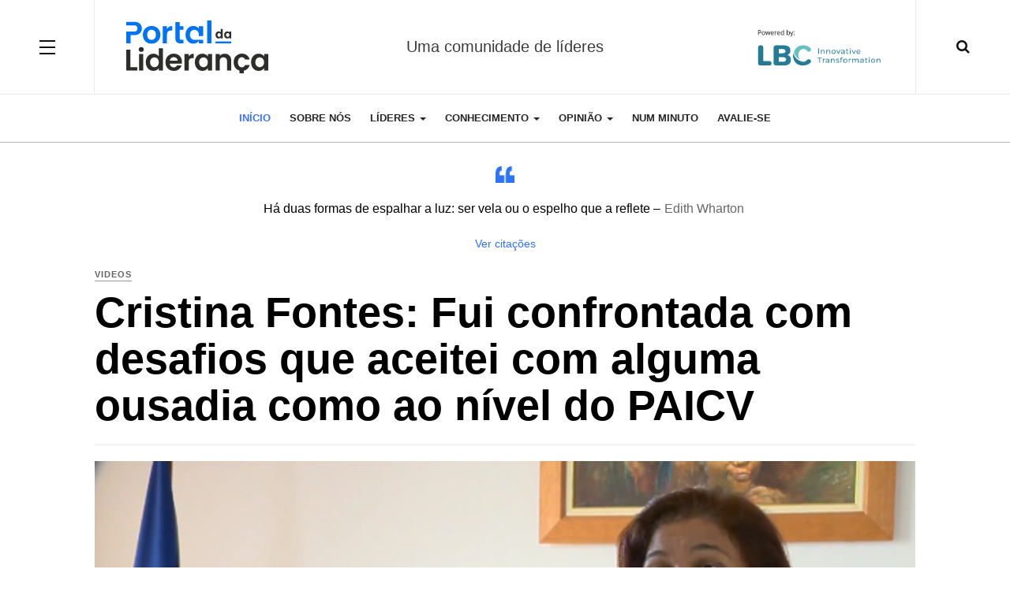

--- FILE ---
content_type: text/html; charset=utf-8
request_url: https://www.portaldalideranca.pt/200-videos/4697-cristina-fontes-fui-confrontada-com-desafios-que-aceitei-com-alguma-ousadia-como-ao-nivel-do-paicv
body_size: 17672
content:

<!DOCTYPE html>
<html lang="pt-pt" dir="ltr"
	  class='com_content view-article itemid-101 home j36 mm-hover'>

<head>
		<base href="https://www.portaldalideranca.pt/200-videos/4697-cristina-fontes-fui-confrontada-com-desafios-que-aceitei-com-alguma-ousadia-como-ao-nivel-do-paicv" />
	<meta http-equiv="content-type" content="text/html; charset=utf-8" />
	<meta name="keywords" content="O Portal da Liderança é dedicado à promoção da liderança, de líderes e do conhecimento e das informações necessárias para a maior eficácia, sucesso e felicidade dos líderes e das organizações que lideram. Estamos focados em apoiar os líderes ou quem quer ser líder." />
	<meta name="description" content="O Portal da Liderança é dedicado à promoção da liderança, de líderes e do conhecimento e das informações necessárias para a maior eficácia, sucesso e felicidade dos líderes e das organizações que lideram. Estamos focados em apoiar os líderes ou quem quer ser líder." />
	<meta name="generator" content="Joomla! - Open Source Content Management" />
	<title>Cristina Fontes: Fui confrontada com desafios que aceitei com alguma ousadia como ao nível do PAICV</title>
	<link href="/templates/ja_magz_ii/favicon.ico" rel="shortcut icon" type="image/vnd.microsoft.icon" />
	<link href="https://www.portaldalideranca.pt/component/search/?Itemid=101&amp;catid=200&amp;id=4697&amp;format=opensearch" rel="search" title="Pesquisar Portal da Liderança" type="application/opensearchdescription+xml" />
	<link href="/templates/ja_magz_ii/local/css/bootstrap.css" rel="stylesheet" type="text/css" />
	<link href="/plugins/content/jw_allvideos/jw_allvideos/tmpl/Responsive/css/template.css" rel="stylesheet" type="text/css" />
	<link href="/cache/widgetkit/widgetkit-beefadd4.css" rel="stylesheet" type="text/css" />
	<link href="/templates/system/css/system.css" rel="stylesheet" type="text/css" />
	<link href="/templates/ja_magz_ii/local/css/legacy-grid.css" rel="stylesheet" type="text/css" />
	<link href="/plugins/system/t3/base-bs3/fonts/font-awesome/css/font-awesome.min.css" rel="stylesheet" type="text/css" />
	<link href="/templates/ja_magz_ii/local/css/template.css" rel="stylesheet" type="text/css" />
	<link href="/templates/ja_magz_ii/local/css/megamenu.css" rel="stylesheet" type="text/css" />
	<link href="/templates/ja_magz_ii/local/css/off-canvas.css" rel="stylesheet" type="text/css" />
	<link href="/templates/ja_magz_ii/fonts/font-awesome/css/font-awesome.min.css" rel="stylesheet" type="text/css" />
	<link href="/templates/ja_magz_ii/fonts/ionicons/css/ionicons.min.css" rel="stylesheet" type="text/css" />
	<link href="//fonts.googleapis.com/css?family=PT+Serif:400,700" rel="stylesheet" type="text/css" />
	<link href="/templates/ja_magz_ii/local/css/layouts/docs.css" rel="stylesheet" type="text/css" />
	<script src="/media/system/js/mootools-core.js" type="text/javascript"></script>
	<script src="/media/system/js/core.js" type="text/javascript"></script>
	<script src="/plugins/content/jw_allvideos/jw_allvideos/includes/js/behaviour.js?v=4.7.0" type="text/javascript"></script>
	<script src="/plugins/content/jw_allvideos/jw_allvideos/includes/js/wmvplayer/silverlight.js?v=4.7.0" type="text/javascript"></script>
	<script src="/plugins/content/jw_allvideos/jw_allvideos/includes/js/wmvplayer/wmvplayer.js?v=4.7.0" type="text/javascript"></script>
	<script src="/plugins/content/jw_allvideos/jw_allvideos/includes/js/quicktimeplayer/ac_quicktime.js?v=4.7.0" type="text/javascript"></script>
	<script src="/plugins/content/jw_allvideos/jw_allvideos/includes/js/jwplayer/jwplayer.js?v=4.7.0" type="text/javascript"></script>
	<script src="/media/jui/js/jquery.min.js" type="text/javascript"></script>
	<script src="/media/jui/js/jquery-noconflict.js" type="text/javascript"></script>
	<script src="/media/jui/js/jquery-migrate.min.js" type="text/javascript"></script>
	<script src="/media/system/js/caption.js" type="text/javascript"></script>
	<script src="/plugins/system/t3/base-bs3/bootstrap/js/bootstrap.js" type="text/javascript"></script>
	<script src="/cache/widgetkit/widgetkit-c4b34788.js" type="text/javascript"></script>
	<script src="/plugins/system/t3/base-bs3/js/jquery.tap.min.js" type="text/javascript"></script>
	<script src="/plugins/system/t3/base-bs3/js/off-canvas.js" type="text/javascript"></script>
	<script src="/plugins/system/t3/base-bs3/js/script.js" type="text/javascript"></script>
	<script src="/plugins/system/t3/base-bs3/js/menu.js" type="text/javascript"></script>
	<script src="/templates/ja_magz_ii/js/jquery.cookie.js" type="text/javascript"></script>
	<script src="/templates/ja_magz_ii/js/script.js" type="text/javascript"></script>
	<script src="/media/system/js/html5fallback.js" type="text/javascript"></script>
	<script type="text/javascript">

					/* JW Player API Key */
					jwplayer.key="plXkZcoHeQXVlRo0nD6AUscwEXmFJCmIpGL3kw==";
				jQuery(window).on('load',  function() {
				new JCaption('img.caption');
			});jQuery(function($){ $(".hasTooltip").tooltip({"html": true,"container": "body"}); });
  var JAVideoPlayer = {};
  (function($){
    $(document).ready(function(){
      JAVideoPlayer.playlist = function() {
        $('.ja-video-list').each(function(){
          var container = $(this);

          var btnPlay = container;
          if(container.find('.btn-play').length) {
            btnPlay = container.find('.btn-play');
          }
          btnPlay.click(function(){
            var width = container.outerWidth(true);
            var height = container.outerHeight(true);

            if(container.data('video')) {
              var mainPlayer = $('#ja-main-player');
              if(!mainPlayer.length) {
                video = container.find('.video-wrapper');
                clearContent = true;
              } else {
                video = mainPlayer;
                var width = video.width();
                var height = video.outerHeight();
                var clearContent = false;

                if(container.data('url') && typeof(window.history.pushState) == 'function') {
                  window.history.pushState('string', container.data('title'), container.data('url'));
                }
              }

              if(video.length) {
                $('.ja-video-list').removeClass('video-playing');
                container.addClass('video-playing');
                video.html(container.data('video'));
                video.find('iframe.ja-video, video').removeAttr('width').removeAttr('height');
                video.find('iframe.ja-video, video, .jp-video, .jp-jplayer').css({width: width, height: height});
                video.show();
                if(clearContent) {
                  container.data('video', '');
                }
                if(mainPlayer.length) {
                  setTimeout(function(){
                    $('html, body').animate({
                      scrollTop: mainPlayer.offset().top
                    }, 200);
                  }, 500);
                }
              }
            }
          });
        });
      }

      JAVideoPlayer.playlist();
    });
  })(jQuery);
  
	</script>

	
<!-- META FOR IOS & HANDHELD -->
	<meta name="viewport" content="width=device-width, initial-scale=1.0, maximum-scale=1.0, user-scalable=no"/>
	<style type="text/stylesheet">
		@-webkit-viewport   { width: device-width; }
		@-moz-viewport      { width: device-width; }
		@-ms-viewport       { width: device-width; }
		@-o-viewport        { width: device-width; }
		@viewport           { width: device-width; }
	</style>
	<script type="text/javascript">
		//<![CDATA[
		if (navigator.userAgent.match(/IEMobile\/10\.0/)) {
			var msViewportStyle = document.createElement("style");
			msViewportStyle.appendChild(
				document.createTextNode("@-ms-viewport{width:auto!important}")
			);
			document.getElementsByTagName("head")[0].appendChild(msViewportStyle);
		}
		//]]>
	</script>
	<script>   window.dataLayer = window.dataLayer || [];   function gtag(){dataLayer.push(arguments);}   gtag('js', new Date());   gtag('config', 'G-6ZYSEH19V6'); </script>
<meta name="HandheldFriendly" content="true"/>
<meta name="apple-mobile-web-app-capable" content="YES"/>
<!-- //META FOR IOS & HANDHELD -->




<!-- Le HTML5 shim and media query for IE8 support -->
<!--[if lt IE 9]>
<script src="//html5shim.googlecode.com/svn/trunk/html5.js"></script>
<script type="text/javascript" src="/plugins/system/t3/base-bs3/js/respond.min.js"></script>
<![endif]-->

<!-- You can add Google Analytics here or use T3 Injection feature -->
<!-- Go to www.addthis.com/dashboard to customize your tools -->
<script type="text/javascript" src="//s7.addthis.com/js/300/addthis_widget.js#pubid=ra-548fde827970ba6d" async="async"></script>
</head>

<body class="">

<div class="t3-wrapper search-close"> <!-- Need this wrapper for off-canvas menu. Remove if you don't use of-canvas -->

  
<!-- HEADER -->
<header id="t3-header" class="t3-header wrap">
	<div class="container">
		<div class="row">
							
<button class="btn btn-primary off-canvas-toggle " type="button" data-pos="left" data-nav="#t3-off-canvas" data-effect="off-canvas-effect-4">
  <span class="patty"></span>
</button>

<!-- OFF-CANVAS SIDEBAR -->
<div id="t3-off-canvas" class="t3-off-canvas ">
  <div class="t3-off-canvas-body">
    <div class="t3-module module " id="Mod100"><div class="module-inner"><h3 class="module-title "><span>Menu</span></h3><div class="module-ct"><ul class="nav  nav-pills nav-stacked ">
<li class="item-101 current active"><a href="/" >Início</a></li><li class="item-265"><a href="/sobre-nos" >Sobre nós</a></li><li class="item-103 parent"><a href="/lideres" >Líderes</a></li><li class="item-104 parent"><a href="/conhecimento" >Conhecimento</a></li><li class="item-136 parent"><a href="/opiniao" >Opinião</a></li><li class="item-231"><a href="/num-minuto" >Num Minuto</a></li><li class="item-271">	<a href="https://avalie-se.portaldalideranca.pt/" target="_blank" >Avalie-se</a></li></ul>
</div></div></div>
  </div>
</div>
<!-- //OFF-CANVAS SIDEBAR -->


							
			<!-- LOGO -->
			<div class="col-xs-12 col-md-4 logo">
				<div class="logo-image logo-control">
                    <div class="header-logowrapper">
                        <div class="header-item">
                            <a href="/" title="Portal da Liderança">
                                <img src="/images/PL-SVG_1.svg" class="logo-image">
                                <!-- <img class="logo-img" src="/" alt="Portal da Liderança" />-->
                            </a>
                            <p class="under-logo-slogan">Uma comunidade de líderes</p>
                        </div>
                        <div class="header-item">
                            <p class="logo-slogan">Uma comunidade de líderes</p>
                        </div>
                        <div class="header-item">
                            <a href="https://lbc-global.com/" target="_blank">
                                <img src="/images/logo_lbc_portal_lideranca.png" class="powered-by" alt="Site LBC">
                            </a>
                        </div>
                    </div>

                    <!--
					<a href="/" title="Portal da Liderança">

																				<img class="logo-img" src="/images/joomlart/logo/Header-PL-2.png" alt="Portal da Liderança" />
																																	<img class="logo-img-sm" src="/images/joomlart/logo/Header-PL-2.png" alt="Portal da Liderança" />
																			<span>Portal da Liderança</span>
					</a>
					-->



					<small class="site-slogan"></small>
				</div>
			</div>
			<!-- //LOGO -->

							<div class="headright">
											<!-- HEAD SEARCH -->
						<div class="head-search ">
							<i class="fa fa-search"></i>
							<div class="search search-full">
	<form action="/" method="post" class="form-inline form-search">
		<label for="mod-search-searchword" class="element-invisible">Pesquisar...</label> <input name="searchword" autocomplete="off" id="mod-search-searchword" maxlength="200"  class="form-control search-query" type="search" size="0" placeholder="Pesquisar..." />		<input type="hidden" name="task" value="search" />
		<input type="hidden" name="option" value="com_search" />
		<input type="hidden" name="Itemid" value="101" />
	</form>
</div>

						</div>
						<!-- //HEAD SEARCH -->
										
										
									</div>
			
		</div>
	</div>
</header>
<!-- //HEADER -->

  
<!-- MAIN NAVIGATION -->
<nav id="t3-mainnav" class="wrap navbar navbar-default t3-mainnav">
	<div class="containers">

		<!-- Brand and toggle get grouped for better mobile display -->
		<div class="navbar-header">
		
			
		</div>

		
		<div class="newNavContainer collapse">
			<!-- First -->

			<div class="t3-navbar navbar-collapse collapse" style="width: 70%;">
				<div  class="t3-megamenu animate slide"  data-duration="400" data-responsive="true">
<ul itemscope itemtype="http://www.schema.org/SiteNavigationElement" class="nav navbar-nav level0">
<li itemprop='name' class="current active" data-id="101" data-level="1">
<a itemprop='url' class="" href="/"   data-target="#">Início </a>

</li>
<li itemprop='name'  data-id="265" data-level="1">
<a itemprop='url' class="" href="/sobre-nos"   data-target="#">Sobre nós </a>

</li>
<li itemprop='name' class="dropdown mega" data-id="103" data-level="1">
<a itemprop='url' class=" dropdown-toggle" href="/lideres"   data-target="#" data-toggle="dropdown">Líderes <em class="caret"></em></a>

<div class="nav-child dropdown-menu mega-dropdown-menu"  ><div class="mega-dropdown-inner">
<div class="row">
<div class="col-xs-12 mega-col-nav" data-width="12"><div class="mega-inner">
<ul itemscope itemtype="http://www.schema.org/SiteNavigationElement" class="mega-nav level1">
<li itemprop='name'  data-id="169" data-level="2">
<a itemprop='url' class="" href="/lideres/ensinamentos-dos-lideres"   data-target="#">Ensinamentos dos líderes </a>

</li>
<li itemprop='name'  data-id="166" data-level="2">
<a itemprop='url' class="" href="/lideres/lideres-em-discurso-direto"   data-target="#">Líderes em discurso direto </a>

</li>
<li itemprop='name'  data-id="167" data-level="2">
<a itemprop='url' class="" href="/lideres/citacoes"   data-target="#">Citações  </a>

</li>
</ul>
</div></div>
</div>
</div></div>
</li>
<li itemprop='name' class="dropdown mega" data-id="104" data-level="1">
<a itemprop='url' class=" dropdown-toggle" href="/conhecimento"   data-target="#" data-toggle="dropdown">Conhecimento <em class="caret"></em></a>

<div class="nav-child dropdown-menu mega-dropdown-menu"  ><div class="mega-dropdown-inner">
<div class="row">
<div class="col-xs-12 mega-col-nav" data-width="12"><div class="mega-inner">
<ul itemscope itemtype="http://www.schema.org/SiteNavigationElement" class="mega-nav level1">
<li itemprop='name'  data-id="198" data-level="2">
<a itemprop='url' class="" href="/conhecimento/competencias"   data-target="#">Competências </a>

</li>
<li itemprop='name'  data-id="199" data-level="2">
<a itemprop='url' class="" href="/conhecimento/comunicar"   data-target="#">Comunicar </a>

</li>
<li itemprop='name'  data-id="201" data-level="2">
<a itemprop='url' class="" href="/conhecimento/empreendedorismo"   data-target="#">Empreendedorismo </a>

</li>
<li itemprop='name'  data-id="202" data-level="2">
<a itemprop='url' class="" href="/conhecimento/estrategia-e-gestao"   data-target="#">Estratégia e gestão </a>

</li>
<li itemprop='name'  data-id="203" data-level="2">
<a itemprop='url' class="" href="/conhecimento/inovacao"   data-target="#">Inovação  </a>

</li>
<li itemprop='name'  data-id="196" data-level="2">
<a itemprop='url' class="" href="/conhecimento/lideranca"   data-target="#">Liderança </a>

</li>
<li itemprop='name'  data-id="205" data-level="2">
<a itemprop='url' class="" href="/conhecimento/motivacao"   data-target="#">Motivação </a>

</li>
<li itemprop='name'  data-id="170" data-level="2">
<a itemprop='url' class="" href="/conhecimento/livros"   data-target="#">Livros </a>

</li>
</ul>
</div></div>
</div>
</div></div>
</li>
<li itemprop='name' class="dropdown mega" data-id="136" data-level="1">
<a itemprop='url' class=" dropdown-toggle" href="/opiniao"   data-target="#" data-toggle="dropdown">Opinião <em class="caret"></em></a>

<div class="nav-child dropdown-menu mega-dropdown-menu"  ><div class="mega-dropdown-inner">
<div class="row">
<div class="col-xs-12 mega-col-nav" data-width="12"><div class="mega-inner">
<ul itemscope itemtype="http://www.schema.org/SiteNavigationElement" class="mega-nav level1">
<li itemprop='name'  data-id="176" data-level="2">
<a itemprop='url' class="" href="/opiniao/convidados"   data-target="#">Convidados </a>

</li>
<li itemprop='name'  data-id="174" data-level="2">
<a itemprop='url' class="" href="/opiniao/ponto-de-vista"   data-target="#">Ponto de vista </a>

</li>
</ul>
</div></div>
</div>
</div></div>
</li>
<li itemprop='name'  data-id="231" data-level="1">
<a itemprop='url' class="" href="/num-minuto"   data-target="#">Num Minuto </a>

</li>
<li itemprop='name'  data-id="271" data-level="1">
<a itemprop='url' class="" href="https://avalie-se.portaldalideranca.pt/" target="_blank"   data-target="#">Avalie-se</a>

</li>
</ul>
</div>

			</div>

			<!-- Last -->

			<!-- <div class="buttonContainer">
				<button class="btn">SUBSCREVER NEWSLETTER</button>
			</div> -->
		</div>

		

	</div>
</nav>
<!-- //MAIN NAVIGATION -->

<script>
	(function ($){
		var maps = [];
		$(maps).each (function (){
			$('li[data-id="' + this['id'] + '"]').addClass (this['class']);
		});
	})(jQuery);
</script>
<!-- //MAIN NAVIGATION -->

  
	<!-- Banner Top -->
	<div class="wrap t3-banner t3-banner-top">
		<div class="container">
			

<div class="custom"  >
	<style scoped="scoped" type="text/css"><!--
.citacao {
		margin: auto;
		text-align: center;
	}
--></style>
<div style="text-align: center; margin-top: 30px;"><img src="/images/icon-citacao.png" alt="icon citacao" width="24" height="21" /></div>
<div>&nbsp;</div>
<div class="citacao" style="text-align: center;"><span style="font-size: 12pt; color: #000000;"><span color="#676666"><span color="#676666"><span color="#676666"><span color="#676666"><span color="#676666"><span color="#676666">H&aacute; duas formas de espalhar a luz: ser vela ou o espelho que a reflete&nbsp;</span></span></span></span></span></span></span><span style="font-size: 18px; color: #676666;"><span style="color: #000000; font-size: 12pt;">&ndash;</span> <span style="color: #686666; font-size: 12pt;">Edith Wharton</span></span><span style="font-size: 12pt; color: #686666;">&nbsp;<br /><br /></span></div>
<div class="citacao" style="text-align: center;"><span style="color: #2e73f5;"><a href="/lideres/citacoes" style="color: #2e73f5;">Ver cita&ccedil;&otilde;es</a></span></div>
<div id="_mcePaste" class="mcePaste" data-mce-bogus="1" style="position: absolute; left: 0px; top: -25px; width: 10px; height: 10px; overflow: hidden;"><span class="MsoHyperlink"><span lang="EN-GB" style="font-size: 12pt; line-height: 106%; font-family: Calibri, sans-serif; color: windowtext; background-image: initial; background-position: initial; background-size: initial; background-repeat: initial; background-attachment: initial; background-origin: initial; background-clip: initial;">Edith Wharton&nbsp;</span></span></div></div>

		</div>
	</div>
	<!-- //Banner Top -->

  
  


  

<div id="t3-mainbody" class="container t3-mainbody">
	<div class="row">

		<!-- MAIN CONTENT -->
		<div id="t3-content" class="t3-content col-xs-12">
						

<div class="item-page clearfix">


<!-- Article -->
<article class="article" itemscope itemtype="http://schema.org/Article">
	<meta itemprop="inLanguage" content="pt-PT" />

<!-- Aside -->
<aside class="article-aside clearfix">
    	<dl class="article-info  muted">

		
			<dt class="article-info-term">
													Detalhes							</dt>

			
			
										<dd class="category-name hasTooltip" title="Categoria: ">
				<i class="fa fa-folder-open"></i>
									<a href="/200-videos" ><span itemprop="genre">Videos</span></a>							</dd>			
					
			</dl>
      
		
</aside>  
<!-- //Aside -->

	
<header class="article-header clearfix">
	<h1 class="article-title" itemprop="headline">
					Cristina Fontes: Fui confrontada com desafios que aceitei com alguma ousadia como ao nível do PAICV			<meta itemprop="url" content="https://www.portaldalideranca.pt/200-videos/4697-cristina-fontes-fui-confrontada-com-desafios-que-aceitei-com-alguma-ousadia-como-ao-nivel-do-paicv" />
			</h1>

			</header>
	
<div class="row equal-height">
		<div class="col-xs-12 affix-video">
				<div id="ja-main-player" class="embed-responsive embed-responsive-16by9" itemprop="video">
			<div id="videoplayer">
			  string(35) "//www.youtube.com/embed/qJucvmVUDC4"
<img class="ja-video embed-responsive-item" width="640" height="360" src="/images/PL_Cristina_Fontes2.jpg" />        <iframe id="videoplayer" frameborder="0" allowfullscreen="1"
            allow="accelerometer; autoplay; clipboard-write; encrypted-media; gyroscope; picture-in-picture; web-share"
            width="640" height="390" src="https://www.youtube.com/embed/qJucvmVUDC4?enablejsapi=1&amp;origin=https%3A%2F%2Fportaldalideranca.pt&amp;widgetid=1">
        </iframe>
		
			</div>
		</div>
		<hr />
			</div>
	<div class="col col-xs-12  item-main">

		
		<div class="row">
				<div class="col-lg-3">
			<div class="article-tools">
				<div class="title-reading hide"> Cristina Fontes: Fui confrontada com desafios que aceitei com alguma ousadia como ao nível do PAICV</div>
				
								
<div class="typo-tools">
	<ul>
		<li class="toggle-reading">
			<a class="toggle" href="#" title="Modo leitura" data-action="onOff" data-value="reading-mode" data-default="off" data-target="html" data-key="reading-mode" data-cookie="no"> <i class="fa fa-sign-out hide"></i><span class="hidden-xs">Modo leitura<span></a>
		</li>
    <li data-fonts="Sans-serif,Serif" data-loop="false">
			<a class="btn font font-sans-serif hasTooltip" href="#" title="Previous Font Style" data-value="-1" data-target=".article" data-action="nextPrev" data-key="font"><div class="font-type"><b>aA</b></div></a>
			<a class="btn font font-serif hasTooltip" href="#" title="Next Font Style" data-value="+1" data-target=".article" data-action="nextPrev" data-key="font" data-default="Default"><div class="font-type"><b>aA</b></div></a>
		</li>
		<li data-fss="Smaller,Small,Medium,Big,Bigger">
			<a class="btn hasTooltip" href="#" title="Font mais pequena" data-value="-1" data-target=".article" data-action="nextPrev" data-key="fs"><i class="fa fa-minus"></i></a>
			<a class="btn hasTooltip" href="#" title="Font Maior" data-value="+1" data-target=".article" data-action="nextPrev" data-key="fs" data-default="Medium"><i class="fa fa-plus"></i></a>
		</li>
	</ul>
</div>
				
								
<div class="sharing-tools">
  <span class="sharing-title">Partilhar</span>
  <!-- Go to www.addthis.com/dashboard to customize your tools -->
  <div class="addthis_sharing_toolbox"></div>
</div>							</div>
		</div>
		
		<div class="article-content-main col-lg-9 ">
		
		
							
		
			
			<section class="article-content clearfix" itemprop="articleBody">
				<p><strong>Cristina Fontes, Ministra-adjunta e da Sa&uacute;de de Cabo Verde, refere que "&eacute; mais dif&iacute;cil ser-se l&iacute;der agora em Cabo Verde", uma vez que "liderar gente informada &eacute; um desafio maior". Esta entende que "&Aacute;frica precisa de mais boa governa&ccedil;&atilde;o e de uma lideran&ccedil;a que sirva as pessoas", bem como&nbsp;de "manter a credibilidade".</strong></p>
<hr />
<blockquote>
	<p>Terei sido a primeira mulher na comiss&atilde;o pol&iacute;tica, fui Ministra da Defesa, tive responsabilidades que outras mulheres, antes de mim, n&atilde;o teriam tido e isso deu-me uma grande vantagem.</p>
</blockquote>
<hr />
<p><br /><strong>Portal da Lideran&ccedil;a (PL):</strong> &nbsp;Como se define enquanto l&iacute;der?</p>
<p>

<!-- JoomlaWorks "AllVideos" Plugin (v4.7.0) starts here -->

<div class="avPlayerWrapper avVideo">
	<div class="avPlayerContainer">
		<div id="AVPlayerID_0_035bbea2bc4f8a98c21504d07e7325e5" class="avPlayerBlock">
			<iframe src="//www.youtube.com/embed/qJucvmVUDC4?rel=0&amp;fs=1&amp;wmode=transparent" width="400" height="300" frameborder="0" allowfullscreen title="JoomlaWorks AllVideos Player"></iframe>					</div>
	</div>
</div>

<!-- JoomlaWorks "AllVideos" Plugin (v4.7.0) ends here -->

</p>
<p><strong>PL:</strong> Para si, o que &eacute; o fundamental da lideran&ccedil;a?&nbsp;</p>
<div><strong>Cristina Fontes (CF):</strong>&nbsp;Diria que o fundamental da lideran&ccedil;a &eacute; a coer&ecirc;ncia. Um l&iacute;der tem de ser reconhecido como algu&eacute;m que junta o que faz ao que diz. Essa ideia de que se podem fazer promessas, enganar as pessoas ou ludibri&aacute;-las, j&aacute; foi ch&atilde;o que deu uva e se funcionou, cada vez funciona menos.&nbsp;</div>
<div>A afetividade &eacute; tamb&eacute;m algo de muito importante para se ter a possibilidade de explicar as coisas &agrave;s pessoas e se ser o mais frontal poss&iacute;vel. Tentar argumentar, explicar &eacute; um dos caminhos que ajuda o l&iacute;der a manter a sua credibilidade, a sua coer&ecirc;ncia. Falando frontalmente, olhos nos olhos, dizendo quando n&atilde;o pode e porque n&atilde;o pode e mantendo-se fiel &agrave;s coisas que projeta e promete fazer.</div>
<p>Muito trabalho tamb&eacute;m &eacute; algo muito importante para um l&iacute;der bem-sucedido.</p>
<p><strong>PL:</strong> Quais os principais desafios de lideran&ccedil;a que se lhe deparam no exerc&iacute;cio das suas fun&ccedil;&otilde;es?</p>
<p>

<!-- JoomlaWorks "AllVideos" Plugin (v4.7.0) starts here -->

<div class="avPlayerWrapper avVideo">
	<div class="avPlayerContainer">
		<div id="AVPlayerID_1_c06b3b8125c818a28827a22e0c6966ee" class="avPlayerBlock">
			<iframe src="//www.youtube.com/embed/ll8bbXgWhxs?rel=0&amp;fs=1&amp;wmode=transparent" width="400" height="300" frameborder="0" allowfullscreen title="JoomlaWorks AllVideos Player"></iframe>					</div>
	</div>
</div>

<!-- JoomlaWorks "AllVideos" Plugin (v4.7.0) ends here -->

</p>
<p><strong>PL:</strong> Qual foi a situa&ccedil;&atilde;o que a fez aprender mais em termos de lideran&ccedil;a e o que aprendeu?&nbsp;</p>
<div><strong>CF:</strong>&nbsp;Algo que me ter&aacute; ajudado foi a ideia de que existe um corredor estreito entre ouvir as pessoas e decidir. De um l&iacute;der esperam-se decis&otilde;es, n&atilde;o de uma forma ligeira e baseada apenas nas opini&otilde;es de outros, mas com convic&ccedil;&otilde;es e com responsabilidade. As coisas podem at&eacute; correr mal mas ponderou-se, deu-se o tempo necess&aacute;rio (nem mais nem menos) e decidiu-se frontalmente, com firmeza.&nbsp;</div>
<p>Por exemplo, o aumento ou a reforma do IVA, ou reformas que &agrave; partida n&atilde;o s&atilde;o evidentes, mas se estamos convictos, lemos o dossier e entendemos que &eacute; esse o caminho, deveremos argumentar, procurar explicar e avan&ccedil;ar. As decis&otilde;es certas, n&atilde;o ser&atilde;o sempre as mais populares nem as melhor compreendidas pelo c&iacute;rculo que pressiona noutra dire&ccedil;&atilde;o, mas um bom l&iacute;der deve poder estar convicto das suas decis&otilde;es. Naturalmente tom&aacute;-las-&aacute; com as informa&ccedil;&otilde;es que tem no momento, mas deve passar esta firmeza nas suas decis&otilde;es.</p>
<p><strong>PL:</strong> A sua carreira apresenta, entre outras, experi&ecirc;ncia como consultora em alguns pa&iacute;ses africanos. Como pode a lideran&ccedil;a nos pa&iacute;ses africanos tornar-se mais eficaz?</p>
<p>

<!-- JoomlaWorks "AllVideos" Plugin (v4.7.0) starts here -->

<div class="avPlayerWrapper avVideo">
	<div class="avPlayerContainer">
		<div id="AVPlayerID_2_60ba2daad520b4bac8beb65500df3b08" class="avPlayerBlock">
			<iframe src="//www.youtube.com/embed/yYX2XMkvfUw?rel=0&amp;fs=1&amp;wmode=transparent" width="400" height="300" frameborder="0" allowfullscreen title="JoomlaWorks AllVideos Player"></iframe>					</div>
	</div>
</div>

<!-- JoomlaWorks "AllVideos" Plugin (v4.7.0) ends here -->

</p>
<p><strong>PL:</strong> Quais os ganhos que se obt&ecirc;m com um cada vez maior equil&iacute;brio de g&eacute;neros no exerc&iacute;cio da lideran&ccedil;a?</p>
<p>

<!-- JoomlaWorks "AllVideos" Plugin (v4.7.0) starts here -->

<div class="avPlayerWrapper avVideo">
	<div class="avPlayerContainer">
		<div id="AVPlayerID_3_7f883bfba9ce316994b093f2bef0fe87" class="avPlayerBlock">
			<iframe src="//www.youtube.com/embed/Vis3z1CTYqQ?rel=0&amp;fs=1&amp;wmode=transparent" width="400" height="300" frameborder="0" allowfullscreen title="JoomlaWorks AllVideos Player"></iframe>					</div>
	</div>
</div>

<!-- JoomlaWorks "AllVideos" Plugin (v4.7.0) ends here -->

</p>
<p><strong>PL:</strong> Quais os desafios de lideran&ccedil;a que se deparam a Cabo Verde nos pr&oacute;ximos 10 anos?</p>
<p>

<!-- JoomlaWorks "AllVideos" Plugin (v4.7.0) starts here -->

<div class="avPlayerWrapper avVideo">
	<div class="avPlayerContainer">
		<div id="AVPlayerID_4_32db26e2f37aaa670a938fdb27da1e97" class="avPlayerBlock">
			<iframe src="//www.youtube.com/embed/-Iyuo8wPXhA?rel=0&amp;fs=1&amp;wmode=transparent" width="400" height="300" frameborder="0" allowfullscreen title="JoomlaWorks AllVideos Player"></iframe>					</div>
	</div>
</div>

<!-- JoomlaWorks "AllVideos" Plugin (v4.7.0) ends here -->

</p>
<p><strong>PL:</strong> Onde mais tendem a falhar os l&iacute;deres pol&iacute;ticos?</p>
<div><strong>CF:</strong>&nbsp;Diria que na coer&ecirc;ncia. Penso que na tenta&ccedil;&atilde;o de desligar-se dos compromissos iniciais, ou eventualmente de n&atilde;o se explicar o suficiente, uma vez que &agrave;s vezes &eacute; necess&aacute;rio desligar-se porque as coisas mudam, a vida &eacute; din&acirc;mica. &Eacute; preciso dialogar sempre, explicar, para que a ideia da coer&ecirc;ncia e da renova&ccedil;&atilde;o da legitimidade perante as pessoas com quem e para quem trabalha seja clara.</div>
<p>Diria que a coer&ecirc;ncia, a credibilidade e a capacidade de di&aacute;logo com os outros s&atilde;o fundamentais.</p>
<p><strong>PL:</strong> Quais s&atilde;o os tr&ecirc;s principais desafios que confrontar&atilde;o os l&iacute;deres pol&iacute;ticos nos pr&oacute;ximos 10 anos?&nbsp;</p>
<div><strong>CF:</strong>&nbsp;Em situa&ccedil;&otilde;es dif&iacute;ceis &eacute; necess&aacute;rio estar-se muito tranquilo. &Agrave;s vezes as situa&ccedil;&otilde;es n&atilde;o t&ecirc;m solu&ccedil;&otilde;es imediatas, &eacute; necess&aacute;rio um tempo para a matura&ccedil;&atilde;o para que as coisas se decantem e apare&ccedil;am as solu&ccedil;&otilde;es. Nestes anos de governa&ccedil;&atilde;o aprendi a combater o stress e a gerir desafios. Muitas vezes &eacute; necess&aacute;rio dar um tempo para se encontrarem as solu&ccedil;&otilde;es, sem cair no adiamento e procrastina&ccedil;&atilde;o. &Eacute; preciso decidir a tempo mas com pondera&ccedil;&atilde;o.</div>
<div>O segundo desafio seria o de se manter fiel aos compromissos iniciais, ou pelo menos saber comunicar e dialogar quando essas prioridades mudam e evoluem com o passar do tempo.</div>
<p>Finalmente, outro grande desafio seria o da afetividade. As pessoas at&eacute; podem admitir que n&atilde;o se t&ecirc;m as solu&ccedil;&otilde;es todas mas querem ser ouvidas, querem comunicar, e sendo esta uma sociedade de conhecimento e de proximidade, muitas vezes procuram os l&iacute;deres tamb&eacute;m por raz&otilde;es de afetividade.</p>
<p><strong>PL:</strong> Quais s&atilde;o as tr&ecirc;s qualidades mais importantes para um l&iacute;der pol&iacute;tico nos pr&oacute;ximos 10 anos?</p>
<p><strong>CF:</strong>&nbsp;A coer&ecirc;ncia, a credibilidade e a capacidade de acompanhar uma sociedade polic&ecirc;ntrica, uma sociedade mais complexa que, felizmente, possui gente mais informada que tamb&eacute;m nos pode ajudar a construir as decis&otilde;es, na busca de solu&ccedil;&otilde;es para o pa&iacute;s. <br />Dever&aacute; ser, sem d&uacute;vida, um l&iacute;der integrador, inclusivo.</p>
<p><strong>PL:</strong> Um dia o que &eacute; que o mundo vai dizer de si?</p>
<p><strong>CF:</strong>&nbsp;Talvez dir&atilde;o que eu tenha sido uma mulher que assumiu certos desafios. Fui confrontada com desafios que n&atilde;o tive problemas em aceitar e talvez com alguma ousadia, nomeadamente a n&iacute;vel do PAICV, o meu partido pol&iacute;tico. Terei sido a primeira mulher na comiss&atilde;o pol&iacute;tica, fui Ministra da Defesa, tive responsabilidades que outras mulheres, antes de mim, n&atilde;o teriam tido e isso deu-me uma grande vantagem porque aprendi imenso. Considero ter sido um grande privilegio ter podido assumir esses desafios.<br />O que eu espero que digam de mim, &eacute; que tive firmeza no que fiz, que me entreguei com alma, que &eacute; algo que gosto de por naquilo que fa&ccedil;o, e espero tamb&eacute;m que me venham a considerar coerente naquilo que projetei e no servi&ccedil;o que prestei. Espero que digam que eu fui respons&aacute;vel nos v&aacute;rios desafios que tive.</p>
<p>&nbsp;</p>
<hr />
<p><strong><strong style="line-height: 15.7143px; text-align: center; background-color: #0870a5;"><span style="color: #ffffff; font-size: 12pt;"><span style="font-size: 12pt;"><span style="font-size: 48px;"><img src="/images/news/Cristina-Fontes-Cabo-Verde.jpg" alt="Cristina-Fontes-Cabo-Verde" width="146" height="109" style="margin-bottom: 10px; margin-right: 25px; float: left;" /></span></span></span></strong>Maria Cristina Lopes Almeida Fontes Lima</strong>&nbsp;&eacute; licenciada em Direito (Portugal) e Mestre em Administra&ccedil;&atilde;o P&uacute;blica (USA). Desempenhou as seguintes fun&ccedil;&otilde;es: Ministra da Reforma do Estado e da Defesa nacional; Ministra da Presid&ecirc;ncia do Conselho de Ministros, da Reforma do Estado e da Defesa Nacional; Ministra da Justi&ccedil;a e Adjunta do Primeiro Ministro; Ministra da Justi&ccedil;a e Administra&ccedil;&atilde;o Interna; Consultora em Assuntos Jur&iacute;dicos e Gest&atilde;o em Lom&eacute; (Togo); Advogada e Consultora Jur&iacute;dica na Praia; Deputada da Na&ccedil;&atilde;o; Diretora do Gabinete de Estudos e Planeamento do MNE; Assessora do Ministro dos Neg&oacute;cios Estrangeiros; Chefe da Divis&atilde;o de Assuntos Jur&iacute;dicos e Tratados do MNE.</p>
<p>&nbsp;</p>
<p style="text-align: center;">&nbsp;</p>
<p>&nbsp;</p>  			</section>

		  <!-- footer -->
		  		  <!-- //footer -->

							<section class="row article-navigation top"><ul class="pager pagenav">

  	<li class="previous">
  	<a href="/200-videos/4699-acacio-elba-bonfim-sao-tome-e-principe-e-um-bom-mercado-para-acolher-investidores-estrangeiros" rel="prev">
      <i class="fa fa-angle-left"></i><div class="navigation-detail">
      <span>Ver o Artigo Anterior</span>
      <strong>Acácio Elba Bonfim: São Tomé e Príncipe é um bom mercado para acolher investidores estrangeiros</strong>
    </div></a>
	</li>
  
  	<li class="next">
  	<a href="/200-videos/4696-jose-maria-neves-o-desenvolvimento-sera-um-grande-desafio-dos-governantes-cabo-verdianos" rel="next">
      <i class="fa fa-angle-right"></i><div class="navigation-detail">
      <span>Ver o Próximo Artigo</span>
      <strong>José Maria Neves: O desenvolvimento será um grande desafio dos governantes cabo-verdianos</strong>
    </div></a>
	</li>
    
</ul>
</section>			
			
							
													</div>
		</div></div>

			</div> <!-- //Row -->
</article>
<!-- //Article -->




	
</div>
		</div>
		<!-- //MAIN CONTENT -->

	</div>
</div> 



  <div id="t3-section" class="t3-section-wrap wrap">
  <div class="container">
			<div class="t3-module module " id="Mod135"><div class="module-inner"><div class="module-ct"><div class="bannergroup">


</div>
</div></div></div><div class="t3-module module " id="Mod147"><div class="module-inner"><h3 class="module-title "><span>Opinião</span></h3><div class="module-ct">

<div class="custom"  >
	<div class="col-md-3"><img src="/images/colunistas/PL_carla.png" alt="PL carla" class="img-responsive" />
<h4>Carla Rocha</h4>
<p><strong><a href="/opiniao/convidados/5592-ha-empatia-aos-pacotes-mas-por-que-nem-sempre-a-encontramos">Convidado</a></strong><br /><a href="/opiniao/convidados/5592-ha-empatia-aos-pacotes-mas-por-que-nem-sempre-a-encontramos" style="color: #000000; outline: 0px; font-size: 18.6667px;">H&aacute; empatia aos pacotes. Mas por que nem sempre a encontramos?</a></p>
</div>
<div class="col-md-3"><img src="/images/colunistas/Andrea.png" alt="Andrea" class="img-responsive" />
<h4>Andrea de Jesus</h4>
<p><strong><a href="/opiniao/convidado/5552-portugal-um-exemplo-de-talento-em-ti-na-europa">Convidado</a></strong><br /><a href="/opiniao/convidado/5552-portugal-um-exemplo-de-talento-em-ti-na-europa" style="color: #000000; outline: 0px; font-size: 18.6667px;">Portugal &ndash; um exemplo de talento em TI na Europa</a></p>
</div>
<div class="col-md-3"><img src="/images/Colunistas2/Torben.png" alt="Torben" class="img-responsive" />
<h4>Torben Rankine</h4>
<p><strong><a href="/opiniao/convidado/5524-silicon-valley-o-impacto-da-disrupcao">Convidado</a></strong><br /><a href="/opiniao/convidado/5524-silicon-valley-o-impacto-da-disrupcao" style="color: #000000; outline: 0px; font-size: 18.6667px;">Silicon Valley &ndash; o impacto da disrup&ccedil;&atilde;o</a></p>
</div>
<div class="col-md-3"><img src="/images/colunistas/Antonio.png" alt="Antonio" class="img-responsive img-rounded" />
<h4>Ant&oacute;nio Ferr&atilde;o</h4>
<p><strong><a href="/opiniao/convidados/5497-cultura-de-organizacao-aprendizagens-no-ecossistema-fintech">Convidado</a></strong><br /><a href="/opiniao/convidados/5497-cultura-de-organizacao-aprendizagens-no-ecossistema-fintech" style="color: #000000; outline: 0px; font-size: 18.6667px;">Cultura de organiza&ccedil;&atilde;o &ndash; aprendizagens no ecossistema fintech</a></p>
</div></div>
</div></div></div><div class="t3-module module " id="Mod142"><div class="module-inner"><h3 class="module-title "><span>Num minuto</span></h3><div class="module-ct"><div class="category-module article-list">

<a class="btn btn-more" href="/num-minuto" title="More">Mais Artigos</a>

		<div class="items-row cols-3 ">	
		<div class="equal-height equal-height-child row">
	
			<div class="item col column-1 col-sm-4">	
										<article class="default"> 
					
<div class="pull-none item-image" itemprop="image">

      <a href="/num-minuto/5797-quem-tem-mais-poder-de-computacao-2" itemprop="url">
  	   <img src="/images/NumMinutoInfograficos/LargestWealthyPopulations_Thumb.png" alt="" itemprop="thumbnailUrl"/>
      </a>
  </div>
					<div class="item-content">
						<aside class="article-aside clearfix">
	            			<dl class="article-info  muted">
	            				<dt class="article-info-term"></dt>
            													<dd title="" class="category-name hasTooltip" data-original-title="Category: ">
									<a href="/num-minuto">Num minuto</a>							
								</dd>			
								
								
															</dl>
	          			</aside>

						<header class="article-header clearfix">
							<h2 itemprop="name" class="article-title">
																<a title="Onde vivem as pessoas mais ricas do mundo?" itemprop="url" href="/num-minuto/5797-quem-tem-mais-poder-de-computacao-2">
																	Onde vivem as pessoas mais ricas do mundo?																</a>
															</h2>
						</header>
			
													<section itemprop="articleBody" class="article-intro clearfix">
								A distribui&ccedil;&atilde;o global de riqueza revela um cen&aacute;rio altamente concentrado. Nesta imagem temos os pa&iacute;ses com as maiores popula&ccedil;&otilde;es ricas, divididas em...							</section>
						
									
											</div>
				</article>
						</div>
			
			<div class="item col column-1 col-sm-4">	
										<article class="default"> 
					
<div class="pull-none item-image" itemprop="image">

      <a href="/num-minuto/5796-quem-tem-mais-poder-de-computacao" itemprop="url">
  	   <img src="/images/NumMinutoInfograficos/ComputingPowerThumb.png" alt="" itemprop="thumbnailUrl"/>
      </a>
  </div>
					<div class="item-content">
						<aside class="article-aside clearfix">
	            			<dl class="article-info  muted">
	            				<dt class="article-info-term"></dt>
            													<dd title="" class="category-name hasTooltip" data-original-title="Category: ">
									<a href="/num-minuto">Num minuto</a>							
								</dd>			
								
								
															</dl>
	          			</aside>

						<header class="article-header clearfix">
							<h2 itemprop="name" class="article-title">
																<a title="Quem tem mais poder de computação?" itemprop="url" href="/num-minuto/5796-quem-tem-mais-poder-de-computacao">
																	Quem tem mais poder de computação?																</a>
															</h2>
						</header>
			
													<section itemprop="articleBody" class="article-intro clearfix">
								Os EUA t&ecirc;m o maior n&uacute;mero de sistemas &ndash; 172 &ndash; no mais recente ranking TOP500 (novembro de 2024). T&ecirc;m tamb&eacute;m o maior valor combinado de desempenho...							</section>
						
									
											</div>
				</article>
						</div>
			
			<div class="item col column-1 col-sm-4">	
										<article class="default"> 
					
<div class="pull-none item-image" itemprop="image">

      <a href="/num-minuto/5795-riscos-o-que-esperar-nos-proximos-anos" itemprop="url">
  	   <img src="/images/NumMinutoInfograficos/GlobalRisksSeverity2025Thumb.png" alt="" itemprop="thumbnailUrl"/>
      </a>
  </div>
					<div class="item-content">
						<aside class="article-aside clearfix">
	            			<dl class="article-info  muted">
	            				<dt class="article-info-term"></dt>
            													<dd title="" class="category-name hasTooltip" data-original-title="Category: ">
									<a href="/num-minuto">Num minuto</a>							
								</dd>			
								
								
															</dl>
	          			</aside>

						<header class="article-header clearfix">
							<h2 itemprop="name" class="article-title">
																<a title="Riscos – o que esperar nos próximos anos?" itemprop="url" href="/num-minuto/5795-riscos-o-que-esperar-nos-proximos-anos">
																	Riscos – o que esperar nos próximos anos?																</a>
															</h2>
						</header>
			
													<section itemprop="articleBody" class="article-intro clearfix">
								A vis&atilde;o geral dos riscos no &ldquo;Global Risks Report 2025&rdquo; do F&oacute;rum Econ&oacute;mico Mundial &eacute; quase a <a href="https://www.portaldalideranca.pt/num-minuto/5642-tres-riscos-sobre-os-quais-nao-falamos-o-suficiente" target="_blank" rel="noopener noreferrer">do ano passado</a>, mas com <a href="https://www.portaldalideranca.pt/num-minuto/5793-o-que-esperar-em-2025-e-nos-proximos-anos" target="_blank" rel="noopener noreferrer">uma pondera&ccedil;&atilde;o mais negativa</a>....							</section>
						
									
											</div>
				</article>
						</div>
			</div></div>
		</div></div></div></div><div class="t3-module module " id="Mod92"><div class="module-inner"><h3 class="module-title "><span>Líderes em discurso direto</span></h3><div class="module-ct"><div class="video-list ">
    <!--<a class="btn btn-more" href="/lideres/lideres-em-discurso-direto" title="More">Mais Videos</a>-->
  <a class="btn btn-more" href="/" title="More">Ver mais</a>
    <div class="row">
												<div class="player-wrap col-md-9" itemprop="video" itemscope itemtype="http://schema.org/VideoObject">
			<div id="ja-main-player" class="embed-responsive embed-responsive-16by9" itemprop="video">
				<div id="videoplayer">
					string(35) "//www.youtube.com/embed/HeMBBuh1M_c"
<img class="ja-video embed-responsive-item" width="640" height="360" src="/images/Entrevistas/LuisBarrosoThumb.png" />        <iframe id="videoplayer" frameborder="0" allowfullscreen="1"
            allow="accelerometer; autoplay; clipboard-write; encrypted-media; gyroscope; picture-in-picture; web-share"
            width="640" height="390" src="https://www.youtube.com/embed/HeMBBuh1M_c?enablejsapi=1&amp;origin=https%3A%2F%2Fportaldalideranca.pt&amp;widgetid=1">
        </iframe>
		
				</div>
			</div>

			<script type="text/javascript">

				(function($){
					$(document).ready(function(){
						$('#ja-main-player').find('iframe.ja-video, video, .jp-video, .jp-jplayer').each(function(){
							var container = $('#ja-main-player');
							var width = container.outerWidth(true);
							var height = container.outerHeight(true);

							$(this).removeAttr('width').removeAttr('height');
							$(this).css({width: width, height: height});
						});
					});
				})(jQuery);
			</script>
		</div>
			<div class="videos-featured-list col-md-3">
		<ul>
													<li>
			  <div class="item-image ja-video-list"
     data-url="/lideres/lideres-em-discurso-direto/5527-luis-barroso-e-importante-estar-atento-a-equipa-de-forma-a-atuar-como-facilitador"
     data-title="Luís Barroso: É importante estar atento à equipa de forma a atuar como facilitador"
     data-video="&lt;iframe class=&quot;ja-video embed-responsive-item&quot; width=&quot;640&quot; height=&quot;360&quot; src=&quot;//www.youtube.com/embed/HeMBBuh1M_c?autoplay=1&quot; frameborder=&quot;0&quot; allowfullscreen&gt;&lt;/iframe&gt;
">
    <span class="btn-play">
      <i class="fa fa-play"></i>
    </span>
    <span class="video-mask"></span>
    
  	   <img src="/images/Entrevistas/LuisBarrosoThumb.png" alt="Luís Barroso: É importante estar atento à equipa de forma a atuar como facilitador" itemprop="thumbnailUrl"/>
      <div class="video-wrapper">
    </div>
  </div>
							<h2 class="article-title"><a class="mod-articles-category-title " href="/lideres/lideres-em-discurso-direto/5527-luis-barroso-e-importante-estar-atento-a-equipa-de-forma-a-atuar-como-facilitador">
					Luís Barroso: É importante estar atento à equipa de forma a atuar como facilitador				</a></h2>
			
			
			
			
			
			
					</li>
									<li>
			  <div class="item-image ja-video-list"
     data-url="/lideres/lideres-em-discurso-direto/5510-beatriz-oliveira-ha-uma-diferenca-clara-entre-geracoes"
     data-title="Beatriz Oliveira: Há uma diferença clara entre gerações"
     data-video="&lt;iframe class=&quot;ja-video embed-responsive-item&quot; width=&quot;640&quot; height=&quot;360&quot; src=&quot;//www.youtube.com/embed/gKVn1RaRo_s?autoplay=1&quot; frameborder=&quot;0&quot; allowfullscreen&gt;&lt;/iframe&gt;
">
    <span class="btn-play">
      <i class="fa fa-play"></i>
    </span>
    <span class="video-mask"></span>
    
  	   <img src="/images/Entrevistas/BeatrizOliveiraThumb.png" alt="Beatriz Oliveira: Há uma diferença clara entre gerações" itemprop="thumbnailUrl"/>
      <div class="video-wrapper">
    </div>
  </div>
							<h2 class="article-title"><a class="mod-articles-category-title " href="/lideres/lideres-em-discurso-direto/5510-beatriz-oliveira-ha-uma-diferenca-clara-entre-geracoes">
					Beatriz Oliveira: Há uma diferença clara entre gerações				</a></h2>
			
			
			
			
			
			
					</li>
									<li>
			  <div class="item-image ja-video-list"
     data-url="/lideres/lideres-em-discurso-direto/5499-constanca-casquinho-se-nao-colaborarmos-ficamos-a-beira-da-extincao"
     data-title="Constança Casquinho: Se não colaborarmos ficamos à beira da extinção"
     data-video="&lt;iframe class=&quot;ja-video embed-responsive-item&quot; width=&quot;640&quot; height=&quot;360&quot; src=&quot;//www.youtube.com/embed/IXsVR1oklDI?autoplay=1&quot; frameborder=&quot;0&quot; allowfullscreen&gt;&lt;/iframe&gt;
">
    <span class="btn-play">
      <i class="fa fa-play"></i>
    </span>
    <span class="video-mask"></span>
    
  	   <img src="/images/Entrevistas/ConstanaCasquinhoAbert1.png" alt="Constança Casquinho: Se não colaborarmos ficamos à beira da extinção" itemprop="thumbnailUrl"/>
      <div class="video-wrapper">
    </div>
  </div>
							<h2 class="article-title"><a class="mod-articles-category-title " href="/lideres/lideres-em-discurso-direto/5499-constanca-casquinho-se-nao-colaborarmos-ficamos-a-beira-da-extincao">
					Constança Casquinho: Se não colaborarmos ficamos à beira da extinção				</a></h2>
			
			
			
			
			
			
					</li>
									<li>
			  <div class="item-image ja-video-list"
     data-url="/lideres/lideres-em-discurso-direto/5327-paolo-cerruti-na-industria-4-0-o-valor-que-fornecemos-e-muito-mais-alto-que-o-custo"
     data-title="Paolo Cerruti: Na Indústria 4.0 o valor que fornecemos é muito mais alto que o custo"
     data-video="&lt;iframe class=&quot;ja-video embed-responsive-item&quot; width=&quot;640&quot; height=&quot;360&quot; src=&quot;//www.youtube.com/embed/M_U17L7fynQ?autoplay=1&quot; frameborder=&quot;0&quot; allowfullscreen&gt;&lt;/iframe&gt;
">
    <span class="btn-play">
      <i class="fa fa-play"></i>
    </span>
    <span class="video-mask"></span>
    
  	   <img src="/images/PaoloCerruti.jpg" alt="Paolo Cerruti: Na Indústria 4.0 o valor que fornecemos é muito mais alto que o custo" itemprop="thumbnailUrl"/>
      <div class="video-wrapper">
    </div>
  </div>
							<h2 class="article-title"><a class="mod-articles-category-title " href="/lideres/lideres-em-discurso-direto/5327-paolo-cerruti-na-industria-4-0-o-valor-que-fornecemos-e-muito-mais-alto-que-o-custo">
					Paolo Cerruti: Na Indústria 4.0 o valor que fornecemos é muito mais alto que o custo				</a></h2>
			
			
			
			
			
			
					</li>
																			<li>
			  <div class="item-image ja-video-list"
     data-url="/lideres/lideres-em-discurso-direto/5075-roberta-medina-somos-parte-de-um-processo-maior-estamos-a-construir-uma-marca-global"
     data-title="Roberta Medina: Estamos a construir uma marca global"
     data-video="&lt;iframe class=&quot;ja-video embed-responsive-item&quot; width=&quot;640&quot; height=&quot;360&quot; src=&quot;//www.youtube.com/embed/DC4_vZ99oAQ?autoplay=1&quot; frameborder=&quot;0&quot; allowfullscreen&gt;&lt;/iframe&gt;
">
    <span class="btn-play">
      <i class="fa fa-play"></i>
    </span>
    <span class="video-mask"></span>
    
  	   <img src="/images/RobertaMedina.jpg" alt="Roberta Medina: Estamos a construir uma marca global" itemprop="thumbnailUrl"/>
      <div class="video-wrapper">
    </div>
  </div>
							<h2 class="article-title"><a class="mod-articles-category-title " href="/lideres/lideres-em-discurso-direto/5075-roberta-medina-somos-parte-de-um-processo-maior-estamos-a-construir-uma-marca-global">
					Roberta Medina: Estamos a construir uma marca global				</a></h2>
			
			
			
			
			
			
					</li>
																																		<li>
			  <div class="item-image ja-video-list"
     data-url="/lideres/lideres-em-discurso-direto/5103-fernando-pinto-bessa-nunca-se-e-lider-por-se-querer"
     data-title="Fernando Bessa: Nunca se é líder por se querer"
     data-video="&lt;iframe class=&quot;ja-video embed-responsive-item&quot; width=&quot;640&quot; height=&quot;360&quot; src=&quot;//www.youtube.com/embed/0J0y5JpJkAk?autoplay=1&quot; frameborder=&quot;0&quot; allowfullscreen&gt;&lt;/iframe&gt;
">
    <span class="btn-play">
      <i class="fa fa-play"></i>
    </span>
    <span class="video-mask"></span>
    
  	   <img src="/images/FernandoPintoBessa.jpg" alt="Fernando Bessa: Nunca se é líder por se querer" itemprop="thumbnailUrl"/>
      <div class="video-wrapper">
    </div>
  </div>
							<h2 class="article-title"><a class="mod-articles-category-title " href="/lideres/lideres-em-discurso-direto/5103-fernando-pinto-bessa-nunca-se-e-lider-por-se-querer">
					Fernando Bessa: Nunca se é líder por se querer				</a></h2>
			
			
			
			
			
			
					</li>
									<li>
			  <div class="item-image ja-video-list"
     data-url="/lideres/lideres-em-discurso-direto/5085-daniel-proenca-de-carvalho-o-desafio-e-permanente-e-nada-esta-conseguido-para-sempre"
     data-title="Daniel Proença de Carvalho: O desafio é permanente e nada está conseguido para sempre"
     data-video="&lt;iframe class=&quot;ja-video embed-responsive-item&quot; width=&quot;640&quot; height=&quot;360&quot; src=&quot;//www.youtube.com/embed/QvjhORaJUoo?autoplay=1&quot; frameborder=&quot;0&quot; allowfullscreen&gt;&lt;/iframe&gt;
">
    <span class="btn-play">
      <i class="fa fa-play"></i>
    </span>
    <span class="video-mask"></span>
    
  	   <img src="/images/Daniel_Proença_Carvalho_1.jpg" alt="Daniel Proença de Carvalho: O desafio é permanente e nada está conseguido para sempre" itemprop="thumbnailUrl"/>
      <div class="video-wrapper">
    </div>
  </div>
							<h2 class="article-title"><a class="mod-articles-category-title " href="/lideres/lideres-em-discurso-direto/5085-daniel-proenca-de-carvalho-o-desafio-e-permanente-e-nada-esta-conseguido-para-sempre">
					Daniel Proença de Carvalho: O desafio é permanente e nada está conseguido para sempre				</a></h2>
			
			
			
			
			
			
					</li>
									<li>
			  <div class="item-image ja-video-list"
     data-url="/lideres/lideres-em-discurso-direto/5068-daniel-bessa-questiono-me-muitas-vezes-se-o-lider-deve-ser-o-primeiro-ou-o-ultimo-a-falar"
     data-title="Daniel Bessa: Questiono-me muitas vezes se o líder deve ser o primeiro ou o último a falar"
     data-video="&lt;iframe class=&quot;ja-video embed-responsive-item&quot; width=&quot;640&quot; height=&quot;360&quot; src=&quot;//www.youtube.com/embed/kgd8iYU--ic?autoplay=1&quot; frameborder=&quot;0&quot; allowfullscreen&gt;&lt;/iframe&gt;
">
    <span class="btn-play">
      <i class="fa fa-play"></i>
    </span>
    <span class="video-mask"></span>
    
  	   <img src="/images/DanielBessaBLA2016.jpg" alt="Daniel Bessa: Questiono-me muitas vezes se o líder deve ser o primeiro ou o último a falar" itemprop="thumbnailUrl"/>
      <div class="video-wrapper">
    </div>
  </div>
							<h2 class="article-title"><a class="mod-articles-category-title " href="/lideres/lideres-em-discurso-direto/5068-daniel-bessa-questiono-me-muitas-vezes-se-o-lider-deve-ser-o-primeiro-ou-o-ultimo-a-falar">
					Daniel Bessa: Questiono-me muitas vezes se o líder deve ser o primeiro ou o último a falar				</a></h2>
			
			
			
			
			
			
					</li>
									<li>
			  <div class="item-image ja-video-list"
     data-url="/lideres/lideres-em-discurso-direto/5049-carlos-silva-quem-lidera-nunca-esta-realizado"
     data-title="Carlos Silva: Quem lidera nunca está realizado"
     data-video="&lt;iframe class=&quot;ja-video embed-responsive-item&quot; width=&quot;640&quot; height=&quot;360&quot; src=&quot;//www.youtube.com/embed/OPUfIKsq8t8?autoplay=1&quot; frameborder=&quot;0&quot; allowfullscreen&gt;&lt;/iframe&gt;
">
    <span class="btn-play">
      <i class="fa fa-play"></i>
    </span>
    <span class="video-mask"></span>
    
  	   <img src="/images/CarlosSilvaUGT.jpg" alt="Carlos Silva: Quem lidera nunca está realizado" itemprop="thumbnailUrl"/>
      <div class="video-wrapper">
    </div>
  </div>
							<h2 class="article-title"><a class="mod-articles-category-title " href="/lideres/lideres-em-discurso-direto/5049-carlos-silva-quem-lidera-nunca-esta-realizado">
					Carlos Silva: Quem lidera nunca está realizado				</a></h2>
			
			
			
			
			
			
					</li>
									<li>
			  <div class="item-image ja-video-list"
     data-url="/lideres/lideres-em-discurso-direto/5031-antonio-saraiva-mais-que-ter-competencias-especificas-e-a-gestao-de-afetos-que-importa"
     data-title="António Saraiva: Mais que ter competências específicas, é a gestão de afetos que importa"
     data-video="&lt;iframe class=&quot;ja-video embed-responsive-item&quot; width=&quot;640&quot; height=&quot;360&quot; src=&quot;//www.youtube.com/embed/VDLEAOlc0xA?autoplay=1&quot; frameborder=&quot;0&quot; allowfullscreen&gt;&lt;/iframe&gt;
">
    <span class="btn-play">
      <i class="fa fa-play"></i>
    </span>
    <span class="video-mask"></span>
    
  	   <img src="/images/AntonioSaraivaCIP.jpg" alt="António Saraiva: Mais que ter competências específicas, é a gestão de afetos que importa" itemprop="thumbnailUrl"/>
      <div class="video-wrapper">
    </div>
  </div>
							<h2 class="article-title"><a class="mod-articles-category-title " href="/lideres/lideres-em-discurso-direto/5031-antonio-saraiva-mais-que-ter-competencias-especificas-e-a-gestao-de-afetos-que-importa">
					António Saraiva: Mais que ter competências específicas, é a gestão de afetos que importa				</a></h2>
			
			
			
			
			
			
					</li>
									<li>
			  <div class="item-image ja-video-list"
     data-url="/lideres/lideres-em-discurso-direto/4997-antonio-mexia-o-bom-senso-e-quase-tao-escasso-como-a-lideranca-2"
     data-title="António Mexia: O bom senso é quase tão escasso como a liderança"
     data-video="&lt;iframe class=&quot;ja-video embed-responsive-item&quot; width=&quot;640&quot; height=&quot;360&quot; src=&quot;//www.youtube.com/embed/Z9mzjEWBkOo?autoplay=1&quot; frameborder=&quot;0&quot; allowfullscreen&gt;&lt;/iframe&gt;
">
    <span class="btn-play">
      <i class="fa fa-play"></i>
    </span>
    <span class="video-mask"></span>
    
  	   <img src="/images/AntonioMexiaBLA2016Entre.jpg" alt="António Mexia: O bom senso é quase tão escasso como a liderança" itemprop="thumbnailUrl"/>
      <div class="video-wrapper">
    </div>
  </div>
							<h2 class="article-title"><a class="mod-articles-category-title " href="/lideres/lideres-em-discurso-direto/4997-antonio-mexia-o-bom-senso-e-quase-tao-escasso-como-a-lideranca-2">
					António Mexia: O bom senso é quase tão escasso como a liderança				</a></h2>
			
			
			
			
			
			
					</li>
																																																	<li>
			  <div class="item-image ja-video-list"
     data-url="/lideres/lideres-em-discurso-direto/5011-mario-vaz-trimestre-a-trimestre-somos-o-operador-que-mais-cresceu-em-televisao"
     data-title="Mário Vaz: Trimestre a trimestre somos o operador que mais cresceu em televisão"
     data-video="&lt;iframe class=&quot;ja-video embed-responsive-item&quot; width=&quot;640&quot; height=&quot;360&quot; src=&quot;//www.youtube.com/embed/az8xTn_QTGA?autoplay=1&quot; frameborder=&quot;0&quot; allowfullscreen&gt;&lt;/iframe&gt;
">
    <span class="btn-play">
      <i class="fa fa-play"></i>
    </span>
    <span class="video-mask"></span>
    
  	   <img src="/images/MarioVazVodafone1.jpg" alt="Mário Vaz: Trimestre a trimestre somos o operador que mais cresceu em televisão" itemprop="thumbnailUrl"/>
      <div class="video-wrapper">
    </div>
  </div>
							<h2 class="article-title"><a class="mod-articles-category-title " href="/lideres/lideres-em-discurso-direto/5011-mario-vaz-trimestre-a-trimestre-somos-o-operador-que-mais-cresceu-em-televisao">
					Mário Vaz: Trimestre a trimestre somos o operador que mais cresceu em televisão				</a></h2>
			
			
			
			
			
			
					</li>
									<li>
			  <div class="item-image ja-video-list"
     data-url="/lideres/lideres-em-discurso-direto/5262-ismael-diogo-da-silva-a-estrategia-desta-etapa-da-fesa-foi-toda-tracada-por-jose-eduardo-dos-santos"
     data-title="Ismael Diogo da Silva: A estratégia desta etapa da FESA foi toda traçada por José Eduardo dos Santos"
     data-video="&lt;iframe class=&quot;ja-video embed-responsive-item&quot; width=&quot;640&quot; height=&quot;360&quot; src=&quot;//www.youtube.com/embed/-JT0NEckYsE?autoplay=1&quot; frameborder=&quot;0&quot; allowfullscreen&gt;&lt;/iframe&gt;
">
    <span class="btn-play">
      <i class="fa fa-play"></i>
    </span>
    <span class="video-mask"></span>
    
  	   <img src="/images/IsmaelSilvaFESA.jpg" alt="Ismael Diogo da Silva: A estratégia desta etapa da FESA foi toda traçada por José Eduardo dos Santos" itemprop="thumbnailUrl"/>
      <div class="video-wrapper">
    </div>
  </div>
							<h2 class="article-title"><a class="mod-articles-category-title " href="/lideres/lideres-em-discurso-direto/5262-ismael-diogo-da-silva-a-estrategia-desta-etapa-da-fesa-foi-toda-tracada-por-jose-eduardo-dos-santos">
					Ismael Diogo da Silva: A estratégia desta etapa da FESA foi toda traçada por José Eduardo dos Santos				</a></h2>
			
			
			
			
			
			
					</li>
																								<li>
			  <div class="item-image ja-video-list"
     data-url="/lideres/lideres-em-discurso-direto/5121-fortunato-frederico-ainda-preciso-de-realizar-mais-50-daquilo-que-fiz-ate-hoje"
     data-title="Fortunato Frederico: “Ainda preciso de realizar mais 50% daquilo que fiz até hoje”"
     data-video="&lt;iframe class=&quot;ja-video embed-responsive-item&quot; width=&quot;640&quot; height=&quot;360&quot; src=&quot;//www.youtube.com/embed/3j6nIQb5u60?autoplay=1&quot; frameborder=&quot;0&quot; allowfullscreen&gt;&lt;/iframe&gt;
">
    <span class="btn-play">
      <i class="fa fa-play"></i>
    </span>
    <span class="video-mask"></span>
    
  	   <img src="/images/FortunatoFredericoBLA2016.jpg" alt="Fortunato Frederico: “Ainda preciso de realizar mais 50% daquilo que fiz até hoje”" itemprop="thumbnailUrl"/>
      <div class="video-wrapper">
    </div>
  </div>
							<h2 class="article-title"><a class="mod-articles-category-title " href="/lideres/lideres-em-discurso-direto/5121-fortunato-frederico-ainda-preciso-de-realizar-mais-50-daquilo-que-fiz-ate-hoje">
					Fortunato Frederico: “Ainda preciso de realizar mais 50% daquilo que fiz até hoje”				</a></h2>
			
			
			
			
			
			
					</li>
																								<li>
			  <div class="item-image ja-video-list"
     data-url="/lideres/lideres-em-discurso-direto/4745-antonio-mexia-sobre-estrategia-de-lideranca"
     data-title="António Mexia, sobre estratégia de liderança"
     data-video="&lt;iframe class=&quot;ja-video embed-responsive-item&quot; width=&quot;640&quot; height=&quot;360&quot; src=&quot;//www.youtube.com/embed/ax7W3fjo5N8?autoplay=1&quot; frameborder=&quot;0&quot; allowfullscreen&gt;&lt;/iframe&gt;
">
    <span class="btn-play">
      <i class="fa fa-play"></i>
    </span>
    <span class="video-mask"></span>
    
  	   <img src="/images/PL_Antonio_Mexia2.jpg" alt="António Mexia, sobre estratégia de liderança" itemprop="thumbnailUrl"/>
      <div class="video-wrapper">
    </div>
  </div>
							<h2 class="article-title"><a class="mod-articles-category-title " href="/lideres/lideres-em-discurso-direto/4745-antonio-mexia-sobre-estrategia-de-lideranca">
					António Mexia, sobre estratégia de liderança				</a></h2>
			
			
			
			
			
			
					</li>
									<li>
			  <div class="item-image ja-video-list"
     data-url="/lideres/lideres-em-discurso-direto/4744-antonio-horta-osorio-sobre-lideranca-2"
     data-title="António Horta Osório, sobre liderança"
     data-video="&lt;iframe class=&quot;ja-video embed-responsive-item&quot; width=&quot;640&quot; height=&quot;360&quot; src=&quot;//www.youtube.com/embed/dfZZCt5Wgn8?autoplay=1&quot; frameborder=&quot;0&quot; allowfullscreen&gt;&lt;/iframe&gt;
">
    <span class="btn-play">
      <i class="fa fa-play"></i>
    </span>
    <span class="video-mask"></span>
    
  	   <img src="/images/PL_Horta_Osorio2.jpg" alt="António Horta Osório, sobre liderança" itemprop="thumbnailUrl"/>
      <div class="video-wrapper">
    </div>
  </div>
							<h2 class="article-title"><a class="mod-articles-category-title " href="/lideres/lideres-em-discurso-direto/4744-antonio-horta-osorio-sobre-lideranca-2">
					António Horta Osório, sobre liderança				</a></h2>
			
			
			
			
			
			
					</li>
									<li>
			  <div class="item-image ja-video-list"
     data-url="/lideres/lideres-em-discurso-direto/4749-luis-portela-tem-de-haver-um-projeto-que-faca-sentido-e-condicoes-atraentes"
     data-title="Luís Portela: &quot;Tem de haver um projeto que faça sentido e condições atraentes&quot;"
     data-video="&lt;iframe class=&quot;ja-video embed-responsive-item&quot; width=&quot;640&quot; height=&quot;360&quot; src=&quot;//www.youtube.com/embed/QWYYaknMGL0?autoplay=1&quot; frameborder=&quot;0&quot; allowfullscreen&gt;&lt;/iframe&gt;
">
    <span class="btn-play">
      <i class="fa fa-play"></i>
    </span>
    <span class="video-mask"></span>
    
  	   <img src="/images/PL_Luis_Portela2.jpg" alt="Luís Portela: &quot;Tem de haver um projeto que faça sentido e condições atraentes&quot;" itemprop="thumbnailUrl"/>
      <div class="video-wrapper">
    </div>
  </div>
							<h2 class="article-title"><a class="mod-articles-category-title " href="/lideres/lideres-em-discurso-direto/4749-luis-portela-tem-de-haver-um-projeto-que-faca-sentido-e-condicoes-atraentes">
					Luís Portela: "Tem de haver um projeto que faça sentido e condições atraentes"				</a></h2>
			
			
			
			
			
			
					</li>
									<li>
			  <div class="item-image ja-video-list"
     data-url="/lideres/lideres-em-discurso-direto/4748-eduardo-catroga-tenho-procurado-um-dialogo-transparente-2"
     data-title="Eduardo Catroga: &quot;Tenho procurado um diálogo transparente&quot;"
     data-video="&lt;iframe class=&quot;ja-video embed-responsive-item&quot; width=&quot;640&quot; height=&quot;360&quot; src=&quot;//www.youtube.com/embed/fEEsLRdPMGA?autoplay=1&quot; frameborder=&quot;0&quot; allowfullscreen&gt;&lt;/iframe&gt;
">
    <span class="btn-play">
      <i class="fa fa-play"></i>
    </span>
    <span class="video-mask"></span>
    
  	   <img src="/images/PL_Eduardo_Catroga2.jpg" alt="Eduardo Catroga: &quot;Tenho procurado um diálogo transparente&quot;" itemprop="thumbnailUrl"/>
      <div class="video-wrapper">
    </div>
  </div>
							<h2 class="article-title"><a class="mod-articles-category-title " href="/lideres/lideres-em-discurso-direto/4748-eduardo-catroga-tenho-procurado-um-dialogo-transparente-2">
					Eduardo Catroga: "Tenho procurado um diálogo transparente"				</a></h2>
			
			
			
			
			
			
					</li>
									<li>
			  <div class="item-image ja-video-list"
     data-url="/lideres/lideres-em-discurso-direto/4746-anabela-pedroso-sobre-fatores-de-sucesso-2"
     data-title="Anabela Pedroso, sobre fatores de sucesso"
     data-video="&lt;iframe class=&quot;ja-video embed-responsive-item&quot; width=&quot;640&quot; height=&quot;360&quot; src=&quot;//www.youtube.com/embed/h_riNHceqQ4?autoplay=1&quot; frameborder=&quot;0&quot; allowfullscreen&gt;&lt;/iframe&gt;
">
    <span class="btn-play">
      <i class="fa fa-play"></i>
    </span>
    <span class="video-mask"></span>
    
  	   <img src="/images/PL_Anabela_Pedroso2.jpg" alt="Anabela Pedroso, sobre fatores de sucesso" itemprop="thumbnailUrl"/>
      <div class="video-wrapper">
    </div>
  </div>
							<h2 class="article-title"><a class="mod-articles-category-title " href="/lideres/lideres-em-discurso-direto/4746-anabela-pedroso-sobre-fatores-de-sucesso-2">
					Anabela Pedroso, sobre fatores de sucesso				</a></h2>
			
			
			
			
			
			
					</li>
									<li>
			  <div class="item-image ja-video-list"
     data-url="/lideres/lideres-em-discurso-direto/4738-miguel-pereira-lopes-e-o-pessimismo-que-nos-vai-tirar-da-crise-economica"
     data-title="Miguel Pereira Lopes: &quot;É o pessimismo que nos vai tirar da crise económica&quot;"
     data-video="&lt;iframe class=&quot;ja-video embed-responsive-item&quot; width=&quot;640&quot; height=&quot;360&quot; src=&quot;//www.youtube.com/embed/OnSguPan_KI?autoplay=1&quot; frameborder=&quot;0&quot; allowfullscreen&gt;&lt;/iframe&gt;
">
    <span class="btn-play">
      <i class="fa fa-play"></i>
    </span>
    <span class="video-mask"></span>
    
  	   <img src="/images/PL_Miguel_Pereira_Lopes2.jpg" alt="Miguel Pereira Lopes: &quot;É o pessimismo que nos vai tirar da crise económica&quot;" itemprop="thumbnailUrl"/>
      <div class="video-wrapper">
    </div>
  </div>
							<h2 class="article-title"><a class="mod-articles-category-title " href="/lideres/lideres-em-discurso-direto/4738-miguel-pereira-lopes-e-o-pessimismo-que-nos-vai-tirar-da-crise-economica">
					Miguel Pereira Lopes: "É o pessimismo que nos vai tirar da crise económica"				</a></h2>
			
			
			
			
			
			
					</li>
									<li>
			  <div class="item-image ja-video-list"
     data-url="/lideres/lideres-em-discurso-direto/4736-paulino-fortes-e-preciso-perceber-o-papel-da-china-a-nivel-mundial"
     data-title="Paulino Fortes: É preciso perceber o papel da China a nível mundial"
     data-video="&lt;iframe class=&quot;ja-video embed-responsive-item&quot; width=&quot;640&quot; height=&quot;360&quot; src=&quot;//www.youtube.com/embed/arfH7ylnWao?autoplay=1&quot; frameborder=&quot;0&quot; allowfullscreen&gt;&lt;/iframe&gt;
">
    <span class="btn-play">
      <i class="fa fa-play"></i>
    </span>
    <span class="video-mask"></span>
    
  	   <img src="/images/PL_Paulino_Fortes2.jpg" alt="Paulino Fortes: É preciso perceber o papel da China a nível mundial" itemprop="thumbnailUrl"/>
      <div class="video-wrapper">
    </div>
  </div>
							<h2 class="article-title"><a class="mod-articles-category-title " href="/lideres/lideres-em-discurso-direto/4736-paulino-fortes-e-preciso-perceber-o-papel-da-china-a-nivel-mundial">
					Paulino Fortes: É preciso perceber o papel da China a nível mundial				</a></h2>
			
			
			
			
			
			
					</li>
									<li>
			  <div class="item-image ja-video-list"
     data-url="/lideres/lideres-em-discurso-direto/4735-pedro-pires-cabo-verde-tera-de-apostar-na-qualidade-e-nos-recursos-humanos"
     data-title="Pedro Pires: &quot;Cabo Verde terá de apostar na qualidade e nos recursos humanos&quot;"
     data-video="&lt;iframe class=&quot;ja-video embed-responsive-item&quot; width=&quot;640&quot; height=&quot;360&quot; src=&quot;//www.youtube.com/embed/nBDgj0t6_H8?autoplay=1&quot; frameborder=&quot;0&quot; allowfullscreen&gt;&lt;/iframe&gt;
">
    <span class="btn-play">
      <i class="fa fa-play"></i>
    </span>
    <span class="video-mask"></span>
    
  	   <img src="/images/PL_Pedro_Pires2.jpg" alt="Pedro Pires: &quot;Cabo Verde terá de apostar na qualidade e nos recursos humanos&quot;" itemprop="thumbnailUrl"/>
      <div class="video-wrapper">
    </div>
  </div>
							<h2 class="article-title"><a class="mod-articles-category-title " href="/lideres/lideres-em-discurso-direto/4735-pedro-pires-cabo-verde-tera-de-apostar-na-qualidade-e-nos-recursos-humanos">
					Pedro Pires: "Cabo Verde terá de apostar na qualidade e nos recursos humanos"				</a></h2>
			
			
			
			
			
			
					</li>
									<li>
			  <div class="item-image ja-video-list"
     data-url="/lideres/lideres-em-discurso-direto/4717-nuno-mota-pinto-a-africa-austral-tem-um-defice-de-infraestruturas-de-48-mil-md"
     data-title="Nuno Mota Pinto: A África Austral tem um défice de infraestruturas de 48 mil MD"
     data-video="&lt;iframe class=&quot;ja-video embed-responsive-item&quot; width=&quot;640&quot; height=&quot;360&quot; src=&quot;//www.youtube.com/embed/yU9IuasZsms?autoplay=1&quot; frameborder=&quot;0&quot; allowfullscreen&gt;&lt;/iframe&gt;
">
    <span class="btn-play">
      <i class="fa fa-play"></i>
    </span>
    <span class="video-mask"></span>
    
  	   <img src="/images/PL_Nuno_Pinto2.jpg" alt="Nuno Mota Pinto: A África Austral tem um défice de infraestruturas de 48 mil MD" itemprop="thumbnailUrl"/>
      <div class="video-wrapper">
    </div>
  </div>
							<h2 class="article-title"><a class="mod-articles-category-title " href="/lideres/lideres-em-discurso-direto/4717-nuno-mota-pinto-a-africa-austral-tem-um-defice-de-infraestruturas-de-48-mil-md">
					Nuno Mota Pinto: A África Austral tem um défice de infraestruturas de 48 mil MD				</a></h2>
			
			
			
			
			
			
					</li>
									<li>
			  <div class="item-image ja-video-list"
     data-url="/lideres/lideres-em-discurso-direto/4715-pedro-reis-o-tema-fiscal-e-critico-na-nossa-competitividade"
     data-title="Pedro Reis: O tema fiscal é crítico na nossa competitividade"
     data-video="&lt;iframe class=&quot;ja-video embed-responsive-item&quot; width=&quot;640&quot; height=&quot;360&quot; src=&quot;//www.youtube.com/embed/-T4Ywsxs290?autoplay=1&quot; frameborder=&quot;0&quot; allowfullscreen&gt;&lt;/iframe&gt;
">
    <span class="btn-play">
      <i class="fa fa-play"></i>
    </span>
    <span class="video-mask"></span>
    
  	   <img src="/images/PL_Pedro_Reis2.jpg" alt="Pedro Reis: O tema fiscal é crítico na nossa competitividade" itemprop="thumbnailUrl"/>
      <div class="video-wrapper">
    </div>
  </div>
							<h2 class="article-title"><a class="mod-articles-category-title " href="/lideres/lideres-em-discurso-direto/4715-pedro-reis-o-tema-fiscal-e-critico-na-nossa-competitividade">
					Pedro Reis: O tema fiscal é crítico na nossa competitividade				</a></h2>
			
			
			
			
			
			
					</li>
									<li>
			  <div class="item-image ja-video-list"
     data-url="/lideres/lideres-em-discurso-direto/4709-antonio-ferreira-com-o-indice-do-s-joao-o-custo-da-saude-reduziria-500-milhoes"
     data-title="António Ferreira: Com o índice do S. João, o custo da saúde reduziria 500 milhões"
     data-video="&lt;iframe class=&quot;ja-video embed-responsive-item&quot; width=&quot;640&quot; height=&quot;360&quot; src=&quot;//www.youtube.com/embed/Z0oOR57wVoQ?autoplay=1&quot; frameborder=&quot;0&quot; allowfullscreen&gt;&lt;/iframe&gt;
">
    <span class="btn-play">
      <i class="fa fa-play"></i>
    </span>
    <span class="video-mask"></span>
    
  	   <img src="/images/PL_Antonio_Lobo2.jpg" alt="António Ferreira: Com o índice do S. João, o custo da saúde reduziria 500 milhões" itemprop="thumbnailUrl"/>
      <div class="video-wrapper">
    </div>
  </div>
							<h2 class="article-title"><a class="mod-articles-category-title " href="/lideres/lideres-em-discurso-direto/4709-antonio-ferreira-com-o-indice-do-s-joao-o-custo-da-saude-reduziria-500-milhoes">
					António Ferreira: Com o índice do S. João, o custo da saúde reduziria 500 milhões				</a></h2>
			
			
			
			
			
			
					</li>
																																																																																																																																																<li>
			  <div class="item-image ja-video-list"
     data-url="/lideres/lideres-em-discurso-direto/5019-ferreira-de-oliveira-a-hierarquia-autoritaria-trava-a-criatividade-e-a-inovacao"
     data-title="Ferreira de Oliveira: A hierarquia autoritária trava a criatividade e a inovação"
     data-video="&lt;iframe class=&quot;ja-video embed-responsive-item&quot; width=&quot;640&quot; height=&quot;360&quot; src=&quot;//www.youtube.com/embed/HnWdGVU_N4Q?autoplay=1&quot; frameborder=&quot;0&quot; allowfullscreen&gt;&lt;/iframe&gt;
">
    <span class="btn-play">
      <i class="fa fa-play"></i>
    </span>
    <span class="video-mask"></span>
    
  	   <img src="/images/FerreiraOliveiraBLA2016.JPG" alt="Ferreira de Oliveira: A hierarquia autoritária trava a criatividade e a inovação" itemprop="thumbnailUrl"/>
      <div class="video-wrapper">
    </div>
  </div>
							<h2 class="article-title"><a class="mod-articles-category-title " href="/lideres/lideres-em-discurso-direto/5019-ferreira-de-oliveira-a-hierarquia-autoritaria-trava-a-criatividade-e-a-inovacao">
					Ferreira de Oliveira: A hierarquia autoritária trava a criatividade e a inovação				</a></h2>
			
			
			
			
			
			
					</li>
																																																																																																																																																																																																																																																																																																																																																																																																																																																																																																																																																																															<li>
			  <div class="item-image ja-video-list"
     data-url="/lideres/lideres-em-discurso-direto/4700-keitumetse-matthews-mandela-era-apaixonado-pela-questao-da-paz-da-reconciliacao-e-do-perdao"
     data-title="Keitumetse Matthews: Mandela era apaixonado pela questão da paz, da reconciliação e do perdão"
     data-video="&lt;iframe class=&quot;ja-video embed-responsive-item&quot; width=&quot;640&quot; height=&quot;360&quot; src=&quot;//www.youtube.com/embed/aBGBb_XJCZw?autoplay=1&quot; frameborder=&quot;0&quot; allowfullscreen&gt;&lt;/iframe&gt;
">
    <span class="btn-play">
      <i class="fa fa-play"></i>
    </span>
    <span class="video-mask"></span>
    
  	   <img src="/images/PL_Keitumetse_Matthews2.jpg" alt="Keitumetse Matthews: Mandela era apaixonado pela questão da paz, da reconciliação e do perdão" itemprop="thumbnailUrl"/>
      <div class="video-wrapper">
    </div>
  </div>
							<h2 class="article-title"><a class="mod-articles-category-title " href="/lideres/lideres-em-discurso-direto/4700-keitumetse-matthews-mandela-era-apaixonado-pela-questao-da-paz-da-reconciliacao-e-do-perdao">
					Keitumetse Matthews: Mandela era apaixonado pela questão da paz, da reconciliação e do perdão				</a></h2>
			
			
			
			
			
			
					</li>
																													</ul>
	</div>
</div></div></div></div></div><div class="t3-module module " id="Mod129"><div class="module-inner"><div class="module-ct"><div class="bannergroup">


</div>
</div></div></div><div class="t3-module module " id="Mod105"><div class="module-inner"><h3 class="module-title "><span>Conhecimento</span></h3><div class="module-ct"><div class="category-module article-list">

<a class="btn btn-more" href="/conhecimento" title="More">Mais Artigos</a>

		<div class="items-row cols-3 ">	
		<div class="equal-height equal-height-child row">
	
			<div class="item col column-1 col-sm-4">	
										<article class="default"> 
					
<div class="pull-none item-image" itemprop="image">

      <a href="/conhecimento/estrategia-e-gestao/5685-prosperar-em-tempos-de-disrupcao" itemprop="url">
  	   <img src="/images/EstrategiaGestao/Lightbulb_DanielHerron_Unsplash_Thumb.png" alt="" itemprop="thumbnailUrl"/>
      </a>
  </div>
					<div class="item-content">
						<aside class="article-aside clearfix">
	            			<dl class="article-info  muted">
	            				<dt class="article-info-term"></dt>
            													<dd title="" class="category-name hasTooltip" data-original-title="Category: ">
									<a href="/conhecimento/estrategia-e-gestao">Estratégia e Gestão</a>							
								</dd>			
								
								
															</dl>
	          			</aside>

						<header class="article-header clearfix">
							<h2 itemprop="name" class="article-title">
																<a title="Prosperar em tempos de disrupção?" itemprop="url" href="/conhecimento/estrategia-e-gestao/5685-prosperar-em-tempos-de-disrupcao">
																	Prosperar em tempos de disrupção?																</a>
															</h2>
						</header>
			
													<section itemprop="articleBody" class="article-intro clearfix">
								&Eacute; poss&iacute;vel. Que o digam as empresas superestrelas &ndash; organiza&ccedil;&otilde;es que est&atilde;o a conseguir impulsionar o crescimento sustent&aacute;vel em tempos turbulentos,...							</section>
						
									
											</div>
				</article>
						</div>
			
			<div class="item col column-1 col-sm-4">	
										<article class="default"> 
					
<div class="pull-none item-image" itemprop="image">

      <a href="/conhecimento/lideranca/5682-tempos-de-incerteza-3-formas-de-ativar-uma-lideranca-responsavel" itemprop="url">
  	   <img src="/images/Lideranca/JoshCalabrese_UnsplashThumb.png" alt="" itemprop="thumbnailUrl"/>
      </a>
  </div>
					<div class="item-content">
						<aside class="article-aside clearfix">
	            			<dl class="article-info  muted">
	            				<dt class="article-info-term"></dt>
            													<dd title="" class="category-name hasTooltip" data-original-title="Category: ">
									<a href="/conhecimento/lideranca">Liderança</a>							
								</dd>			
								
								
															</dl>
	          			</aside>

						<header class="article-header clearfix">
							<h2 itemprop="name" class="article-title">
																<a title="Tempos de incerteza: 3 formas de ativar uma liderança responsável" itemprop="url" href="/conhecimento/lideranca/5682-tempos-de-incerteza-3-formas-de-ativar-uma-lideranca-responsavel">
																	Tempos de incerteza: 3 formas de ativar uma liderança responsável																</a>
															</h2>
						</header>
			
													<section itemprop="articleBody" class="article-intro clearfix">
								O panorama da lideran&ccedil;a global mudou de forma radical nas &uacute;ltimas duas d&eacute;cadas, e os novos desafios levam a que os l&iacute;deres tenham de adotar uma...							</section>
						
									
											</div>
				</article>
						</div>
			
			<div class="item col column-1 col-sm-4">	
										<article class="default"> 
					
<div class="pull-none item-image" itemprop="image">

      <a href="/conhecimento/comunicar/5677-o-nosso-estilo-de-trabalho-diz-tudo" itemprop="url">
  	   <img src="/images/Competencias/EstiloWorkThumb.png" alt="" itemprop="thumbnailUrl"/>
      </a>
  </div>
					<div class="item-content">
						<aside class="article-aside clearfix">
	            			<dl class="article-info  muted">
	            				<dt class="article-info-term"></dt>
            													<dd title="" class="category-name hasTooltip" data-original-title="Category: ">
									<a href="/conhecimento/comunicar">Comunicar</a>							
								</dd>			
								
								
															</dl>
	          			</aside>

						<header class="article-header clearfix">
							<h2 itemprop="name" class="article-title">
																<a title="O nosso estilo de trabalho diz tudo?" itemprop="url" href="/conhecimento/comunicar/5677-o-nosso-estilo-de-trabalho-diz-tudo">
																	O nosso estilo de trabalho diz tudo?																</a>
															</h2>
						</header>
			
													<section itemprop="articleBody" class="article-intro clearfix">
								A maioria das avalia&ccedil;&otilde;es do estilo de trabalho e de personalidade colocam, a um n&iacute;vel b&aacute;sico, o l&iacute;der e a sua equipa num continuum entre...							</section>
						
									
											</div>
				</article>
						</div>
			</div></div>
				<div class="items-row cols-3 ">	
		<div class="equal-height equal-height-child row">
	
			<div class="item col column-1 col-sm-4">	
										<article class="default"> 
					
<div class="pull-none item-image" itemprop="image">

      <a href="/conhecimento/lideranca/5669-por-que-seguimos-lideres-toxicos-sao-4-os-principais-motivos" itemprop="url">
  	   <img src="/images/Lideranca/YanKrukau_PexelsThumb.png" alt="" itemprop="thumbnailUrl"/>
      </a>
  </div>
					<div class="item-content">
						<aside class="article-aside clearfix">
	            			<dl class="article-info  muted">
	            				<dt class="article-info-term"></dt>
            													<dd title="" class="category-name hasTooltip" data-original-title="Category: ">
									<a href="/conhecimento/lideranca">Liderança</a>							
								</dd>			
								
								
															</dl>
	          			</aside>

						<header class="article-header clearfix">
							<h2 itemprop="name" class="article-title">
																<a title="Por que seguimos líderes tóxicos? São 4 os principais motivos" itemprop="url" href="/conhecimento/lideranca/5669-por-que-seguimos-lideres-toxicos-sao-4-os-principais-motivos">
																	Por que seguimos líderes tóxicos? São 4 os principais motivos																</a>
															</h2>
						</header>
			
													<section itemprop="articleBody" class="article-intro clearfix">
								Ter um l&iacute;der t&oacute;xico n&atilde;o &eacute; apenas um inconveniente, pode ter s&eacute;rios efeitos na nossa sa&uacute;de f&iacute;sica e mental. Um <a href="https://hbr.org/2013/01/the-price-of-incivility" target="_blank" rel="noopener noreferrer">estudo da "Harvard Business Review"</a>...							</section>
						
									
											</div>
				</article>
						</div>
			
			<div class="item col column-1 col-sm-4">	
										<article class="default"> 
					
<div class="pull-none item-image" itemprop="image">

      <a href="/conhecimento/competencias/5666-as-5-dimensoes-de-lideranca-para-enfrentar-desafios-complexos" itemprop="url">
  	   <img src="/images/Competencias/AndreaPiacquadio_Pexels_Thumb.png" alt="" itemprop="thumbnailUrl"/>
      </a>
  </div>
					<div class="item-content">
						<aside class="article-aside clearfix">
	            			<dl class="article-info  muted">
	            				<dt class="article-info-term"></dt>
            													<dd title="" class="category-name hasTooltip" data-original-title="Category: ">
									<a href="/conhecimento/competencias">Competências</a>							
								</dd>			
								
								
															</dl>
	          			</aside>

						<header class="article-header clearfix">
							<h2 itemprop="name" class="article-title">
																<a title="As 5 dimensões de liderança para enfrentar desafios complexos" itemprop="url" href="/conhecimento/competencias/5666-as-5-dimensoes-de-lideranca-para-enfrentar-desafios-complexos">
																	As 5 dimensões de liderança para enfrentar desafios complexos																</a>
															</h2>
						</header>
			
													<section itemprop="articleBody" class="article-intro clearfix">
								Os l&iacute;deres de hoje enfrentam desafios m&uacute;ltiplos e interligados, desde a incerteza na economia &agrave; fragmenta&ccedil;&atilde;o geopol&iacute;tica, passando pela crise...							</section>
						
									
											</div>
				</article>
						</div>
			
			<div class="item col column-1 col-sm-4">	
										<article class="default"> 
					
<div class="pull-none item-image" itemprop="image">

      <a href="/conhecimento/comunicar/5663-escuta-generosa-a-capacidade-em-falta" itemprop="url">
  	   <img src="/images/Comunicar/GenerousListening_Redd-F_Unsplash_Thumb.png" alt="" itemprop="thumbnailUrl"/>
      </a>
  </div>
					<div class="item-content">
						<aside class="article-aside clearfix">
	            			<dl class="article-info  muted">
	            				<dt class="article-info-term"></dt>
            													<dd title="" class="category-name hasTooltip" data-original-title="Category: ">
									<a href="/conhecimento/comunicar">Comunicar</a>							
								</dd>			
								
								
															</dl>
	          			</aside>

						<header class="article-header clearfix">
							<h2 itemprop="name" class="article-title">
																<a title="Escuta generosa: “a” capacidade em falta" itemprop="url" href="/conhecimento/comunicar/5663-escuta-generosa-a-capacidade-em-falta">
																	Escuta generosa: “a” capacidade em falta																</a>
															</h2>
						</header>
			
													<section itemprop="articleBody" class="article-intro clearfix">
								Se h&aacute; algo que tend&ecirc;ncias recentes como a &ldquo;grande demiss&atilde;o&rdquo; ou a &ldquo;desist&ecirc;ncia silenciosa&rdquo; nos ensinaram &eacute; que os l&iacute;deres falham em ouvir de forma...							</section>
						
									
											</div>
				</article>
						</div>
			</div></div>
		</div></div></div></div>
	  </div>
</div>


  


  


  
<!-- FOOTER -->
<footer id="t3-footer" class="wrap t3-footer">
	<div class="container">
		<div class="footer-detail">
		
		<section class="t3-copyright">
			<div class="row">
				<div class="col-md-12 copyright ">
					

<div class="custom"  >
	<ul class="menu" style="margin-right: 0px; margin-bottom: 0px; margin-left: 0px; padding: 0px; list-style: none; color: #999999; font-family: Arial, Verdana, 'Trebuchet MS'; line-height: 21px;">
<li class="item-464 active" style="padding: 0px 15px 0px 0px; margin-left: 0px; float: left; background: none;"><a href="http://portaldalideranca.pt/" style="outline: none; border: none; color: #3a73f5; padding: 0px;">In&iacute;cio</a></li>
<li class="item-682" style="padding: 0px 15px 0px 0px; margin-left: 0px; float: left; background: none;"><a href="/ficha-tecnica" style="outline: none; border: none; color: #3a73f5; padding: 0px;">Ficha t&eacute;cnica</a></li>
<li class="item-515" style="padding: 0px 15px 0px 0px; margin-left: 0px; float: left; background: none;"><a href="/politica-de-privacidade" style="outline: none; border: none; color: #3a73f5; padding: 0px;">Privacidade</a></li>
<li class="item-515" style="padding: 0px 15px 0px 0px; margin-left: 0px; float: left; background: none;"><a href="/contactos" style="outline: none; border: none; color: #3a73f5; padding: 0px;">Contactos</a></li>
<li></li>
</ul>
<p style="text-align: right;"><a href="/81-portal-da-lideranca/2701-contactos"><span style="color: #999999; font-family: Arial, Verdana, 'Trebuchet MS'; line-height: 21px;">Copyright &copy; 2025&nbsp;</span></a><a href="/81-portal-da-lideranca/2701-contactos">LB</a>C<a href="/81-portal-da-lideranca/2701-contactos"><span style="color: #999999; font-family: Arial, Verdana, 'Trebuchet MS'; line-height: 21px;">. All rights reserved.&nbsp;</span></a></p></div>

				</div>
							</div>
		</section>
		</div>
	</div>
</footer>
<!-- //FOOTER -->

</div>

</body>

</html>

--- FILE ---
content_type: image/svg+xml
request_url: https://www.portaldalideranca.pt/images/PL-SVG_1.svg
body_size: 2637
content:
<?xml version="1.0" encoding="UTF-8"?><svg id="Camada_2" xmlns="http://www.w3.org/2000/svg" viewBox="0 0 814.96 301.74"><g id="Camada_1-2"><g id="Camada_1-2"><g><g><path d="M23.97,265.94H63.34v19H0v-119.51H23.97v100.49h0Z" style="fill:#2d2d2b;"/><path d="M75.4,174.77c-2.8-2.68-4.2-6.02-4.2-10.02s1.4-7.34,4.2-10.02,6.3-4.03,10.53-4.03,7.73,1.35,10.53,4.03c2.8,2.68,4.2,6.03,4.2,10.02s-1.4,7.34-4.2,10.02-6.3,4.03-10.53,4.03-7.73-1.33-10.53-4.03Zm22.35,15.33v94.84h-23.97v-94.84h23.97Z" style="fill:#2d2d2b;"/><path d="M117.86,211.66c3.82-7.41,9.05-13.13,15.67-17.12,6.62-3.99,13.98-5.99,22.09-5.99,6.16,0,12.04,1.35,17.63,4.03,5.6,2.68,10.04,6.25,13.35,10.7v-45.02h24.31v126.7h-24.31v-14.04c-2.97,4.68-7.14,8.45-12.5,11.3s-11.59,4.28-18.66,4.28c-7.99,0-15.3-2.05-21.92-6.16-6.62-4.11-11.85-9.9-15.67-17.38-3.83-7.48-5.74-16.07-5.74-25.77s1.91-18.08,5.74-25.51h.01Zm65.49,10.87c-2.29-4.17-5.36-7.36-9.25-9.59s-8.04-3.33-12.5-3.33-8.57,1.09-12.33,3.26-6.83,5.34-9.15,9.51c-2.34,4.17-3.5,9.1-3.5,14.82s1.16,10.7,3.5,14.99c2.34,4.28,5.41,7.56,9.25,9.85,3.82,2.29,7.9,3.43,12.24,3.43s8.62-1.11,12.5-3.33,6.96-5.41,9.25-9.59c2.29-4.16,3.43-9.15,3.43-14.99s-1.14-10.81-3.43-14.99v-.03Z" style="fill:#2d2d2b;"/><path d="M319.01,244.7h-69.34c.58,6.85,2.97,12.21,7.19,16.1s9.42,5.82,15.57,5.82c8.91,0,15.23-3.82,19-11.47h25.85c-2.73,9.13-7.99,16.63-15.76,22.52-7.77,5.88-17.29,8.81-28.6,8.81-9.13,0-17.33-2.03-24.57-6.08-7.24-4.05-12.89-9.78-16.95-17.21-4.05-7.41-6.08-15.98-6.08-25.68s2-18.44,5.99-25.85,9.59-13.13,16.78-17.12,15.47-5.99,24.82-5.99,17.09,1.94,24.23,5.82c7.13,3.88,12.67,9.39,16.61,16.52,3.94,7.14,5.91,15.33,5.91,24.57,0,3.43-.24,6.51-.68,9.25h.03Zm-24.14-16.1c-.12-6.16-2.34-11.1-6.68-14.82-4.34-3.7-9.65-5.56-15.93-5.56-5.94,0-10.93,1.8-14.99,5.39-4.05,3.6-6.54,8.59-7.45,14.99h45.05Z" style="fill:#2d2d2b;"/><path d="M370.35,193c4.97-2.85,10.64-4.28,17.04-4.28v25.17h-6.33c-7.53,0-13.21,1.77-17.04,5.31-3.82,3.54-5.74,9.7-5.74,18.49v47.26h-23.97v-94.84h23.97v14.72c3.09-5.02,7.1-8.96,12.07-11.81v-.03Z" style="fill:#2d2d2b;"/><path d="M399.21,211.66c3.82-7.41,9.01-13.13,15.57-17.12s13.9-5.99,22.01-5.99c7.07,0,13.27,1.43,18.58,4.28,5.31,2.85,9.56,6.45,12.75,10.79v-13.52h24.14v94.84h-24.14v-13.87c-3.09,4.45-7.34,8.13-12.75,11.05-5.43,2.92-11.68,4.37-18.75,4.37-7.99,0-15.26-2.05-21.82-6.16-6.56-4.11-11.76-9.9-15.57-17.38-3.83-7.48-5.74-16.07-5.74-25.77s1.91-18.08,5.74-25.51h-.01Zm65.49,10.87c-2.29-4.17-5.36-7.36-9.25-9.59s-8.04-3.33-12.5-3.33-8.57,1.09-12.33,3.26c-3.77,2.17-6.83,5.34-9.15,9.51-2.34,4.17-3.5,9.1-3.5,14.82s1.16,10.7,3.5,14.99c2.34,4.28,5.41,7.56,9.25,9.85,3.82,2.29,7.9,3.43,12.24,3.43s8.62-1.11,12.5-3.33,6.96-5.41,9.25-9.59c2.29-4.16,3.43-9.15,3.43-14.99s-1.14-10.81-3.43-14.99v-.03Z" style="fill:#2d2d2b;"/><path d="M592.15,199.42c6.96,7.14,10.45,17.09,10.45,29.88v55.64h-23.97v-52.38c0-7.53-1.88-13.32-5.65-17.38-3.77-4.05-8.91-6.08-15.4-6.08s-11.85,2.03-15.67,6.08c-3.82,4.05-5.74,9.85-5.74,17.38v52.38h-23.97v-94.84h23.97v11.81c3.19-4.11,7.27-7.34,12.24-9.68s10.41-3.5,16.35-3.5c11.3,0,20.43,3.57,27.4,10.7h0Z" style="fill:#2d2d2b;"/><path d="M721.91,211.66c3.82-7.41,9.01-13.13,15.57-17.12,6.56-3.99,13.9-5.99,22.01-5.99,7.07,0,13.27,1.43,18.58,4.28,5.31,2.85,9.56,6.45,12.75,10.79v-13.52h24.14v94.84h-24.14v-13.87c-3.09,4.45-7.34,8.13-12.75,11.05-5.43,2.92-11.68,4.37-18.75,4.37-7.99,0-15.26-2.05-21.82-6.16s-11.76-9.9-15.57-17.38c-3.83-7.48-5.74-16.07-5.74-25.77s1.91-18.08,5.74-25.51h-.01Zm65.49,10.87c-2.29-4.17-5.36-7.36-9.25-9.59-3.88-2.22-8.04-3.33-12.5-3.33s-8.57,1.09-12.33,3.26-6.83,5.34-9.15,9.51c-2.34,4.17-3.5,9.1-3.5,14.82s1.16,10.7,3.5,14.99c2.34,4.28,5.41,7.56,9.25,9.85,3.82,2.29,7.9,3.43,12.24,3.43s8.62-1.11,12.5-3.33,6.96-5.41,9.25-9.59c2.29-4.16,3.43-9.15,3.43-14.99s-1.14-10.81-3.43-14.99v-.03Z" style="fill:#2d2d2b;"/><path d="M84.53,25.87c-3.35-5.75-8.37-10.26-15.04-13.55-6.68-3.28-14.76-4.92-24.27-4.92H0V27.45H44.16c13.36,0,20.05,5.98,20.05,17.94,0,5.64-1.63,10-4.92,13.1-3.28,3.11-8.33,4.67-15.13,4.67H0v67.02H24.64v-47.15h20.58c10.08,0,18.44-1.75,25.07-5.27,6.62-3.52,11.48-8.15,14.59-13.9,3.11-5.74,4.67-11.9,4.67-18.48,0-7.26-1.67-13.77-5.01-19.51h-.01Z" style="fill:#0073f5;"/><path d="M189.02,55.05c-4.39-7.62-10.41-13.51-18.03-17.68-7.61-4.16-16.12-6.25-25.5-6.25s-17.88,2.09-25.5,6.25-13.64,10.04-18.03,17.68c-4.41,7.62-6.59,16.42-6.59,26.39s2.13,18.76,6.42,26.39c4.29,7.62,10.16,13.51,17.68,17.68,7.51,4.16,15.94,6.24,25.33,6.24s18.08-2.08,25.76-6.24c7.69-4.16,13.78-10.04,18.29-17.68,4.52-7.61,6.77-16.42,6.77-26.39s-2.2-18.75-6.59-26.39h-.01Zm-22.24,42.21c-2.35,4.34-5.49,7.6-9.42,9.77s-8.12,3.26-12.58,3.26c-7.04,0-12.87-2.5-17.5-7.48-4.64-4.98-6.96-12.1-6.96-21.37s2.37-16.38,7.13-21.38c4.75-4.98,10.64-7.48,17.68-7.48s12.98,2.5,17.85,7.48c4.86,5,7.3,12.11,7.3,21.38,0,6.21-1.18,11.49-3.52,15.82h.01Z" style="fill:#0073f5;"/><path d="M246.1,35.71c-5.1,2.93-9.23,6.97-12.4,12.13v-15.13h-24.62v97.45h24.62v-48.54c0-9.02,1.96-15.36,5.9-19,3.92-3.64,9.76-5.44,17.5-5.44h6.5V31.3c-6.56,0-12.4,1.46-17.5,4.41Z" style="fill:#0073f5;"/><path d="M328.04,52.95v-20.23h-21.81V8.63h-24.79V99.9c0,20.16,10.37,30.25,31.13,30.25h15.48v-20.77h-11.44c-3.77,0-6.42-.72-8-2.2-1.58-1.46-2.37-3.84-2.37-7.11V52.95h21.8Z" style="fill:#0073f5;"/><path d="M441.63,88.78V32.74h-24.81v13.86c-3.31-4.45-7.66-8.13-13.12-11.08-5.44-2.93-11.83-4.41-19.08-4.41-8.33,0-15.86,2.04-22.62,6.15-6.72,4.12-12.07,9.99-15.99,17.6-3.92,7.62-5.91,16.33-5.91,26.18s1.99,18.79,5.91,26.51c3.92,7.66,9.27,13.63,15.99,17.85,6.77,4.21,14.2,6.34,22.44,6.34,7.24,0,13.68-1.52,19.26-4.5,5.54-2.98,9.94-6.76,13.12-11.36v14.25h24.81v-20.02h-50.79c-4.41,0-8.62-1.18-12.45-3.54-3.92-2.31-7.1-5.73-9.52-10.08-2.42-4.41-3.6-9.56-3.6-15.43s1.18-10.88,3.6-15.19c2.42-4.26,5.53-7.52,9.42-9.76,3.83-2.22,8.09-3.36,12.63-3.36s8.85,1.14,12.88,3.45c3.98,2.28,7.15,5.53,9.47,9.85,2.37,4.26,3.54,9.42,3.54,15.38,0,2.6-.24,5.06-.71,7.34h25.53Z" style="fill:#0073f5;"/><path d="M464.4,0V130.16h24.62V0h-24.62Z" style="fill:#0073f5;"/></g><path d="M707.94,252.92c0,.08-2.22,6.94-2.5,7.58-1.11,2.48-2.46,4.85-4.01,7.09-3.13,4.46-7.09,8.34-11.6,11.4-4.76,3.22-10.13,5.31-15.72,6.42v16.32h-23.97v-17.03c-5.56-1.44-10.87-3.84-15.47-7.3-3.52-2.65-6.62-5.83-9.19-9.42-.94-1.32-1.82-2.69-2.63-4.12-5.57-9.9-7.44-21.67-6.16-32.95,1.12-9.85,4.68-19.59,11.18-27.09,8.26-9.56,20.87-14.85,33.5-15.43,10.46-.47,21.14,2.21,29.75,8.15,8.62,5.95,15,15.26,16.76,25.56-8.53-.01-17.06-.04-25.59-.05-2.48-6.55-8.51-11.62-15.38-12.95-6.88-1.33-14.37,1.15-19.1,6.3-5.34,5.82-6.89,14.19-6.87,22.09,.04,7.96,1.69,16.41,7.15,22.2,4.76,5.03,12.17,7.41,18.97,6.08,6.8-1.33,12.78-6.36,15.26-12.81,8.54-.03,17.06-.04,25.6-.05h0Z" style="fill:#2d2d2b;"/></g><g><path d="M512.18,82.24v-.14c0-13.09,8.55-20.26,17.85-20.26,5.92,0,9.59,2.71,12.21,5.86v-19.31h11.11v53.39h-11.11v-5.64c-2.71,3.66-6.43,6.37-12.21,6.37-9.14,0-17.85-7.17-17.85-20.27Zm30.21,0v-.14c0-6.51-4.32-10.83-9.51-10.83s-9.59,4.24-9.59,10.83v.14c0,6.51,4.39,10.83,9.59,10.83s9.51-4.32,9.51-10.83Z" style="fill:#2d2d2b;"/><path d="M561.55,82.24v-.14c0-13.09,8.55-20.26,17.85-20.26,5.92,0,9.59,2.71,12.21,5.86v-5.13h11.11v39.2h-11.11v-5.64c-2.71,3.66-6.43,6.37-12.21,6.37-9.14,0-17.85-7.17-17.85-20.27Zm30.21,0v-.14c0-6.51-4.32-10.83-9.51-10.83s-9.59,4.24-9.59,10.83v.14c0,6.51,4.39,10.83,9.59,10.83s9.51-4.32,9.51-10.83Z" style="fill:#2d2d2b;"/></g><rect x="512.11" y="119.09" width="90.62" height="11.06" style="fill:#0073f5;"/></g></g></svg>